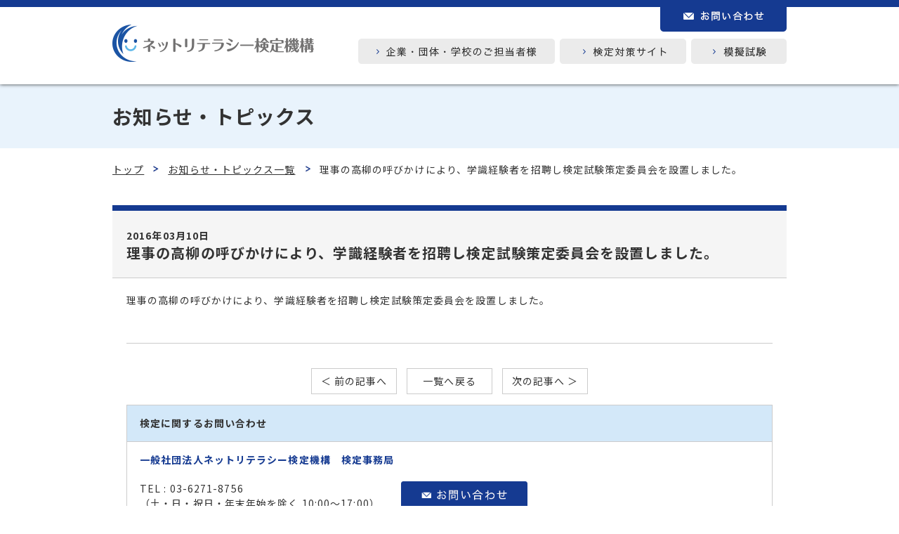

--- FILE ---
content_type: text/html; charset=UTF-8
request_url: https://ssl.net-literacy.org/topics/20160310-2/
body_size: 51892
content:
<!doctype html>
<html lang="ja">
<head>
<meta charset="UTF-8">

<link rel="stylesheet" type="text/css" media="all" href="https://ssl.net-literacy.org/wp/wp-content/themes/original/style.css?20220829-01">
<link rel="stylesheet" type="text/css" media="all" href="https://ssl.net-literacy.org/wp/wp-content/themes/original/sp.css?20220829-01">
<script type="text/javascript" src="//ajax.googleapis.com/ajax/libs/jquery/1.10.2/jquery.min.js"></script>
<script type="text/javascript" src="https://ssl.net-literacy.org/wp/wp-content/themes/original/js/jquery.js"></script>
<script type="text/javascript" src="https://ssl.net-literacy.org/wp/wp-content/themes/original/js/jquery.pagination.js"></script>
<script type="text/javascript" src="//ajax.googleapis.com/ajax/libs/jqueryui/1.12.1/jquery-ui.min.js"></script>
<script type="text/javascript" src="//ajax.googleapis.com/ajax/libs/jqueryui/1/i18n/jquery.ui.datepicker-ja.min.js"></script>
<link rel="stylesheet" href="//ajax.googleapis.com/ajax/libs/jqueryui/1.12.1/themes/base/jquery-ui.min.css">

<meta property="og:title" content="ネットリテラシー検定機構">
<meta property="og:type" content="website">
<meta property="og:url" content="http://www.net-literacy.org">
<meta property="og:image" content="https://ssl.net-literacy.org/wp/wp-content/uploads/2016/07/nl_ogp.png">
<meta property="og:description" content="『ネットリテラシー検定』の受験はこちらから。社会は今ネットリテラシーを必要としています。当機構はネットリテラシー検定の運営を通じて社会全体のネットリテラシー向上に貢献します。">
<script>
$(function(){
    // setViewport
    spView = 'width=device-width,initial-scale=1.0,minimum-scale=1.0,maximum-scale=1.0,user-scalable=0';
    tbView = 'width=1000px,maximum-scale=2.0,user-scalable=1';

    if(navigator.userAgent.indexOf('iPhone') > 0 || navigator.userAgent.indexOf('iPod') > 0 || (navigator.userAgent.indexOf('Android') > 0 && navigator.userAgent.indexOf('Mobile') > 0)){
        $('head').prepend('<meta name="viewport" content="' + spView + '" id="viewport">');
    } else if(navigator.userAgent.indexOf('iPad') > 0 || (navigator.userAgent.indexOf('Android') > 0 && navigator.userAgent.indexOf('Mobile') == -1) || navigator.userAgent.indexOf('A1_07') > 0 || navigator.userAgent.indexOf('SC-01C') > 0){
        $('head').prepend('<meta name="viewport" content="' + tbView + '" id="viewport">');
    }
});
</script>

<!-- Google tag (gtag.js) -->
<script async src="https://www.googletagmanager.com/gtag/js?id=AW-17895198599"></script>
<script>
  window.dataLayer = window.dataLayer || [];
  function gtag(){dataLayer.push(arguments);}
  gtag('js', new Date());

  gtag('config', 'AW-17895198599');
</script>

<!-- Google Tag Manager -->
<script>(function(w,d,s,l,i){w[l]=w[l]||[];w[l].push({'gtm.start':
new Date().getTime(),event:'gtm.js'});var f=d.getElementsByTagName(s)[0],
j=d.createElement(s),dl=l!='dataLayer'?'&l='+l:'';j.async=true;j.src=
'https://www.googletagmanager.com/gtm.js?id='+i+dl;f.parentNode.insertBefore(j,f);
})(window,document,'script','dataLayer','GTM-PMP5XVXK');</script>
<!-- End Google Tag Manager -->

<title>理事の高柳の呼びかけにより、学識経験者を招聘し検定試験策定委員会を設置しました。 - ネットリテラシー検定機構</title>

		<!-- All in One SEO 4.9.1.1 - aioseo.com -->
	<meta name="description" content="理事の高柳の呼びかけにより、学識経験者を招聘し検定試験策定委員会を設置しました。" />
	<meta name="robots" content="max-image-preview:large" />
	<link rel="canonical" href="https://ssl.net-literacy.org/topics/20160310-2/" />
	<meta name="generator" content="All in One SEO (AIOSEO) 4.9.1.1" />
		<meta property="og:locale" content="ja_JP" />
		<meta property="og:site_name" content="ネットリテラシー検定機構 - ネットリテラシーとはインターネットを利用するすべての人に必要な知識です。" />
		<meta property="og:type" content="article" />
		<meta property="og:title" content="理事の高柳の呼びかけにより、学識経験者を招聘し検定試験策定委員会を設置しました。 - ネットリテラシー検定機構" />
		<meta property="og:description" content="理事の高柳の呼びかけにより、学識経験者を招聘し検定試験策定委員会を設置しました。" />
		<meta property="og:url" content="https://ssl.net-literacy.org/topics/20160310-2/" />
		<meta property="article:published_time" content="2016-03-10T06:30:39+00:00" />
		<meta property="article:modified_time" content="2016-07-21T10:20:15+00:00" />
		<meta name="twitter:card" content="summary_large_image" />
		<meta name="twitter:title" content="理事の高柳の呼びかけにより、学識経験者を招聘し検定試験策定委員会を設置しました。 - ネットリテラシー検定機構" />
		<meta name="twitter:description" content="理事の高柳の呼びかけにより、学識経験者を招聘し検定試験策定委員会を設置しました。" />
		<script type="application/ld+json" class="aioseo-schema">
			{"@context":"https:\/\/schema.org","@graph":[{"@type":"BreadcrumbList","@id":"https:\/\/ssl.net-literacy.org\/topics\/20160310-2\/#breadcrumblist","itemListElement":[{"@type":"ListItem","@id":"https:\/\/ssl.net-literacy.org#listItem","position":1,"name":"Home","item":"https:\/\/ssl.net-literacy.org","nextItem":{"@type":"ListItem","@id":"https:\/\/ssl.net-literacy.org\/topics\/#listItem","name":"\u304a\u77e5\u3089\u305b"}},{"@type":"ListItem","@id":"https:\/\/ssl.net-literacy.org\/topics\/#listItem","position":2,"name":"\u304a\u77e5\u3089\u305b","item":"https:\/\/ssl.net-literacy.org\/topics\/","nextItem":{"@type":"ListItem","@id":"https:\/\/ssl.net-literacy.org\/topics\/20160310-2\/#listItem","name":"\u7406\u4e8b\u306e\u9ad8\u67f3\u306e\u547c\u3073\u304b\u3051\u306b\u3088\u308a\u3001\u5b66\u8b58\u7d4c\u9a13\u8005\u3092\u62db\u8058\u3057\u691c\u5b9a\u8a66\u9a13\u7b56\u5b9a\u59d4\u54e1\u4f1a\u3092\u8a2d\u7f6e\u3057\u307e\u3057\u305f\u3002"},"previousItem":{"@type":"ListItem","@id":"https:\/\/ssl.net-literacy.org#listItem","name":"Home"}},{"@type":"ListItem","@id":"https:\/\/ssl.net-literacy.org\/topics\/20160310-2\/#listItem","position":3,"name":"\u7406\u4e8b\u306e\u9ad8\u67f3\u306e\u547c\u3073\u304b\u3051\u306b\u3088\u308a\u3001\u5b66\u8b58\u7d4c\u9a13\u8005\u3092\u62db\u8058\u3057\u691c\u5b9a\u8a66\u9a13\u7b56\u5b9a\u59d4\u54e1\u4f1a\u3092\u8a2d\u7f6e\u3057\u307e\u3057\u305f\u3002","previousItem":{"@type":"ListItem","@id":"https:\/\/ssl.net-literacy.org\/topics\/#listItem","name":"\u304a\u77e5\u3089\u305b"}}]},{"@type":"Organization","@id":"https:\/\/ssl.net-literacy.org\/#organization","name":"\u30cd\u30c3\u30c8\u30ea\u30c6\u30e9\u30b7\u30fc\u691c\u5b9a\u6a5f\u69cb","description":"\u30cd\u30c3\u30c8\u30ea\u30c6\u30e9\u30b7\u30fc\u3068\u306f\u30a4\u30f3\u30bf\u30fc\u30cd\u30c3\u30c8\u3092\u5229\u7528\u3059\u308b\u3059\u3079\u3066\u306e\u4eba\u306b\u5fc5\u8981\u306a\u77e5\u8b58\u3067\u3059\u3002","url":"https:\/\/ssl.net-literacy.org\/"},{"@type":"WebPage","@id":"https:\/\/ssl.net-literacy.org\/topics\/20160310-2\/#webpage","url":"https:\/\/ssl.net-literacy.org\/topics\/20160310-2\/","name":"\u7406\u4e8b\u306e\u9ad8\u67f3\u306e\u547c\u3073\u304b\u3051\u306b\u3088\u308a\u3001\u5b66\u8b58\u7d4c\u9a13\u8005\u3092\u62db\u8058\u3057\u691c\u5b9a\u8a66\u9a13\u7b56\u5b9a\u59d4\u54e1\u4f1a\u3092\u8a2d\u7f6e\u3057\u307e\u3057\u305f\u3002 - \u30cd\u30c3\u30c8\u30ea\u30c6\u30e9\u30b7\u30fc\u691c\u5b9a\u6a5f\u69cb","description":"\u7406\u4e8b\u306e\u9ad8\u67f3\u306e\u547c\u3073\u304b\u3051\u306b\u3088\u308a\u3001\u5b66\u8b58\u7d4c\u9a13\u8005\u3092\u62db\u8058\u3057\u691c\u5b9a\u8a66\u9a13\u7b56\u5b9a\u59d4\u54e1\u4f1a\u3092\u8a2d\u7f6e\u3057\u307e\u3057\u305f\u3002","inLanguage":"ja","isPartOf":{"@id":"https:\/\/ssl.net-literacy.org\/#website"},"breadcrumb":{"@id":"https:\/\/ssl.net-literacy.org\/topics\/20160310-2\/#breadcrumblist"},"datePublished":"2016-03-10T15:30:39+09:00","dateModified":"2016-07-21T19:20:15+09:00"},{"@type":"WebSite","@id":"https:\/\/ssl.net-literacy.org\/#website","url":"https:\/\/ssl.net-literacy.org\/","name":"\u30cd\u30c3\u30c8\u30ea\u30c6\u30e9\u30b7\u30fc\u691c\u5b9a\u6a5f\u69cb","description":"\u30cd\u30c3\u30c8\u30ea\u30c6\u30e9\u30b7\u30fc\u3068\u306f\u30a4\u30f3\u30bf\u30fc\u30cd\u30c3\u30c8\u3092\u5229\u7528\u3059\u308b\u3059\u3079\u3066\u306e\u4eba\u306b\u5fc5\u8981\u306a\u77e5\u8b58\u3067\u3059\u3002","inLanguage":"ja","publisher":{"@id":"https:\/\/ssl.net-literacy.org\/#organization"}}]}
		</script>
		<!-- All in One SEO -->

<link rel='dns-prefetch' href='//fonts.googleapis.com' />
<link rel="alternate" title="oEmbed (JSON)" type="application/json+oembed" href="https://ssl.net-literacy.org/wp-json/oembed/1.0/embed?url=https%3A%2F%2Fssl.net-literacy.org%2Ftopics%2F20160310-2%2F" />
<link rel="alternate" title="oEmbed (XML)" type="text/xml+oembed" href="https://ssl.net-literacy.org/wp-json/oembed/1.0/embed?url=https%3A%2F%2Fssl.net-literacy.org%2Ftopics%2F20160310-2%2F&#038;format=xml" />
	  <style type="text/css">
	  .wp-pagenavi{margin-left:auto !important; margin-right:auto; !important}

	  .wp-pagenavi a,.wp-pagenavi a:link,.wp-pagenavi a:visited,.wp-pagenavi a:active,.wp-pagenavi span.extend { background:#ｆｆｆｆｆｆ !important; border:1px solid #cccccc !important; color:#333333 !important; }
	  .wp-pagenavi a:hover,.wp-pagenavi span.current
	  {
		  background:#177cc4 !important; border:1px solid #cccccc !important; color:#ffffff !important; 
	  }
	  .wp-pagenavi span.pages { color:#ｆｆｆｆｆｆ !important; }
	  </style>
	  <style id='wp-img-auto-sizes-contain-inline-css' type='text/css'>
img:is([sizes=auto i],[sizes^="auto," i]){contain-intrinsic-size:3000px 1500px}
/*# sourceURL=wp-img-auto-sizes-contain-inline-css */
</style>
<style id='wp-emoji-styles-inline-css' type='text/css'>

	img.wp-smiley, img.emoji {
		display: inline !important;
		border: none !important;
		box-shadow: none !important;
		height: 1em !important;
		width: 1em !important;
		margin: 0 0.07em !important;
		vertical-align: -0.1em !important;
		background: none !important;
		padding: 0 !important;
	}
/*# sourceURL=wp-emoji-styles-inline-css */
</style>
<style id='wp-block-library-inline-css' type='text/css'>
:root{--wp-block-synced-color:#7a00df;--wp-block-synced-color--rgb:122,0,223;--wp-bound-block-color:var(--wp-block-synced-color);--wp-editor-canvas-background:#ddd;--wp-admin-theme-color:#007cba;--wp-admin-theme-color--rgb:0,124,186;--wp-admin-theme-color-darker-10:#006ba1;--wp-admin-theme-color-darker-10--rgb:0,107,160.5;--wp-admin-theme-color-darker-20:#005a87;--wp-admin-theme-color-darker-20--rgb:0,90,135;--wp-admin-border-width-focus:2px}@media (min-resolution:192dpi){:root{--wp-admin-border-width-focus:1.5px}}.wp-element-button{cursor:pointer}:root .has-very-light-gray-background-color{background-color:#eee}:root .has-very-dark-gray-background-color{background-color:#313131}:root .has-very-light-gray-color{color:#eee}:root .has-very-dark-gray-color{color:#313131}:root .has-vivid-green-cyan-to-vivid-cyan-blue-gradient-background{background:linear-gradient(135deg,#00d084,#0693e3)}:root .has-purple-crush-gradient-background{background:linear-gradient(135deg,#34e2e4,#4721fb 50%,#ab1dfe)}:root .has-hazy-dawn-gradient-background{background:linear-gradient(135deg,#faaca8,#dad0ec)}:root .has-subdued-olive-gradient-background{background:linear-gradient(135deg,#fafae1,#67a671)}:root .has-atomic-cream-gradient-background{background:linear-gradient(135deg,#fdd79a,#004a59)}:root .has-nightshade-gradient-background{background:linear-gradient(135deg,#330968,#31cdcf)}:root .has-midnight-gradient-background{background:linear-gradient(135deg,#020381,#2874fc)}:root{--wp--preset--font-size--normal:16px;--wp--preset--font-size--huge:42px}.has-regular-font-size{font-size:1em}.has-larger-font-size{font-size:2.625em}.has-normal-font-size{font-size:var(--wp--preset--font-size--normal)}.has-huge-font-size{font-size:var(--wp--preset--font-size--huge)}.has-text-align-center{text-align:center}.has-text-align-left{text-align:left}.has-text-align-right{text-align:right}.has-fit-text{white-space:nowrap!important}#end-resizable-editor-section{display:none}.aligncenter{clear:both}.items-justified-left{justify-content:flex-start}.items-justified-center{justify-content:center}.items-justified-right{justify-content:flex-end}.items-justified-space-between{justify-content:space-between}.screen-reader-text{border:0;clip-path:inset(50%);height:1px;margin:-1px;overflow:hidden;padding:0;position:absolute;width:1px;word-wrap:normal!important}.screen-reader-text:focus{background-color:#ddd;clip-path:none;color:#444;display:block;font-size:1em;height:auto;left:5px;line-height:normal;padding:15px 23px 14px;text-decoration:none;top:5px;width:auto;z-index:100000}html :where(.has-border-color){border-style:solid}html :where([style*=border-top-color]){border-top-style:solid}html :where([style*=border-right-color]){border-right-style:solid}html :where([style*=border-bottom-color]){border-bottom-style:solid}html :where([style*=border-left-color]){border-left-style:solid}html :where([style*=border-width]){border-style:solid}html :where([style*=border-top-width]){border-top-style:solid}html :where([style*=border-right-width]){border-right-style:solid}html :where([style*=border-bottom-width]){border-bottom-style:solid}html :where([style*=border-left-width]){border-left-style:solid}html :where(img[class*=wp-image-]){height:auto;max-width:100%}:where(figure){margin:0 0 1em}html :where(.is-position-sticky){--wp-admin--admin-bar--position-offset:var(--wp-admin--admin-bar--height,0px)}@media screen and (max-width:600px){html :where(.is-position-sticky){--wp-admin--admin-bar--position-offset:0px}}

/*# sourceURL=wp-block-library-inline-css */
</style><style id='global-styles-inline-css' type='text/css'>
:root{--wp--preset--aspect-ratio--square: 1;--wp--preset--aspect-ratio--4-3: 4/3;--wp--preset--aspect-ratio--3-4: 3/4;--wp--preset--aspect-ratio--3-2: 3/2;--wp--preset--aspect-ratio--2-3: 2/3;--wp--preset--aspect-ratio--16-9: 16/9;--wp--preset--aspect-ratio--9-16: 9/16;--wp--preset--color--black: #000000;--wp--preset--color--cyan-bluish-gray: #abb8c3;--wp--preset--color--white: #ffffff;--wp--preset--color--pale-pink: #f78da7;--wp--preset--color--vivid-red: #cf2e2e;--wp--preset--color--luminous-vivid-orange: #ff6900;--wp--preset--color--luminous-vivid-amber: #fcb900;--wp--preset--color--light-green-cyan: #7bdcb5;--wp--preset--color--vivid-green-cyan: #00d084;--wp--preset--color--pale-cyan-blue: #8ed1fc;--wp--preset--color--vivid-cyan-blue: #0693e3;--wp--preset--color--vivid-purple: #9b51e0;--wp--preset--gradient--vivid-cyan-blue-to-vivid-purple: linear-gradient(135deg,rgb(6,147,227) 0%,rgb(155,81,224) 100%);--wp--preset--gradient--light-green-cyan-to-vivid-green-cyan: linear-gradient(135deg,rgb(122,220,180) 0%,rgb(0,208,130) 100%);--wp--preset--gradient--luminous-vivid-amber-to-luminous-vivid-orange: linear-gradient(135deg,rgb(252,185,0) 0%,rgb(255,105,0) 100%);--wp--preset--gradient--luminous-vivid-orange-to-vivid-red: linear-gradient(135deg,rgb(255,105,0) 0%,rgb(207,46,46) 100%);--wp--preset--gradient--very-light-gray-to-cyan-bluish-gray: linear-gradient(135deg,rgb(238,238,238) 0%,rgb(169,184,195) 100%);--wp--preset--gradient--cool-to-warm-spectrum: linear-gradient(135deg,rgb(74,234,220) 0%,rgb(151,120,209) 20%,rgb(207,42,186) 40%,rgb(238,44,130) 60%,rgb(251,105,98) 80%,rgb(254,248,76) 100%);--wp--preset--gradient--blush-light-purple: linear-gradient(135deg,rgb(255,206,236) 0%,rgb(152,150,240) 100%);--wp--preset--gradient--blush-bordeaux: linear-gradient(135deg,rgb(254,205,165) 0%,rgb(254,45,45) 50%,rgb(107,0,62) 100%);--wp--preset--gradient--luminous-dusk: linear-gradient(135deg,rgb(255,203,112) 0%,rgb(199,81,192) 50%,rgb(65,88,208) 100%);--wp--preset--gradient--pale-ocean: linear-gradient(135deg,rgb(255,245,203) 0%,rgb(182,227,212) 50%,rgb(51,167,181) 100%);--wp--preset--gradient--electric-grass: linear-gradient(135deg,rgb(202,248,128) 0%,rgb(113,206,126) 100%);--wp--preset--gradient--midnight: linear-gradient(135deg,rgb(2,3,129) 0%,rgb(40,116,252) 100%);--wp--preset--font-size--small: 13px;--wp--preset--font-size--medium: 20px;--wp--preset--font-size--large: 36px;--wp--preset--font-size--x-large: 42px;--wp--preset--spacing--20: 0.44rem;--wp--preset--spacing--30: 0.67rem;--wp--preset--spacing--40: 1rem;--wp--preset--spacing--50: 1.5rem;--wp--preset--spacing--60: 2.25rem;--wp--preset--spacing--70: 3.38rem;--wp--preset--spacing--80: 5.06rem;--wp--preset--shadow--natural: 6px 6px 9px rgba(0, 0, 0, 0.2);--wp--preset--shadow--deep: 12px 12px 50px rgba(0, 0, 0, 0.4);--wp--preset--shadow--sharp: 6px 6px 0px rgba(0, 0, 0, 0.2);--wp--preset--shadow--outlined: 6px 6px 0px -3px rgb(255, 255, 255), 6px 6px rgb(0, 0, 0);--wp--preset--shadow--crisp: 6px 6px 0px rgb(0, 0, 0);}:where(.is-layout-flex){gap: 0.5em;}:where(.is-layout-grid){gap: 0.5em;}body .is-layout-flex{display: flex;}.is-layout-flex{flex-wrap: wrap;align-items: center;}.is-layout-flex > :is(*, div){margin: 0;}body .is-layout-grid{display: grid;}.is-layout-grid > :is(*, div){margin: 0;}:where(.wp-block-columns.is-layout-flex){gap: 2em;}:where(.wp-block-columns.is-layout-grid){gap: 2em;}:where(.wp-block-post-template.is-layout-flex){gap: 1.25em;}:where(.wp-block-post-template.is-layout-grid){gap: 1.25em;}.has-black-color{color: var(--wp--preset--color--black) !important;}.has-cyan-bluish-gray-color{color: var(--wp--preset--color--cyan-bluish-gray) !important;}.has-white-color{color: var(--wp--preset--color--white) !important;}.has-pale-pink-color{color: var(--wp--preset--color--pale-pink) !important;}.has-vivid-red-color{color: var(--wp--preset--color--vivid-red) !important;}.has-luminous-vivid-orange-color{color: var(--wp--preset--color--luminous-vivid-orange) !important;}.has-luminous-vivid-amber-color{color: var(--wp--preset--color--luminous-vivid-amber) !important;}.has-light-green-cyan-color{color: var(--wp--preset--color--light-green-cyan) !important;}.has-vivid-green-cyan-color{color: var(--wp--preset--color--vivid-green-cyan) !important;}.has-pale-cyan-blue-color{color: var(--wp--preset--color--pale-cyan-blue) !important;}.has-vivid-cyan-blue-color{color: var(--wp--preset--color--vivid-cyan-blue) !important;}.has-vivid-purple-color{color: var(--wp--preset--color--vivid-purple) !important;}.has-black-background-color{background-color: var(--wp--preset--color--black) !important;}.has-cyan-bluish-gray-background-color{background-color: var(--wp--preset--color--cyan-bluish-gray) !important;}.has-white-background-color{background-color: var(--wp--preset--color--white) !important;}.has-pale-pink-background-color{background-color: var(--wp--preset--color--pale-pink) !important;}.has-vivid-red-background-color{background-color: var(--wp--preset--color--vivid-red) !important;}.has-luminous-vivid-orange-background-color{background-color: var(--wp--preset--color--luminous-vivid-orange) !important;}.has-luminous-vivid-amber-background-color{background-color: var(--wp--preset--color--luminous-vivid-amber) !important;}.has-light-green-cyan-background-color{background-color: var(--wp--preset--color--light-green-cyan) !important;}.has-vivid-green-cyan-background-color{background-color: var(--wp--preset--color--vivid-green-cyan) !important;}.has-pale-cyan-blue-background-color{background-color: var(--wp--preset--color--pale-cyan-blue) !important;}.has-vivid-cyan-blue-background-color{background-color: var(--wp--preset--color--vivid-cyan-blue) !important;}.has-vivid-purple-background-color{background-color: var(--wp--preset--color--vivid-purple) !important;}.has-black-border-color{border-color: var(--wp--preset--color--black) !important;}.has-cyan-bluish-gray-border-color{border-color: var(--wp--preset--color--cyan-bluish-gray) !important;}.has-white-border-color{border-color: var(--wp--preset--color--white) !important;}.has-pale-pink-border-color{border-color: var(--wp--preset--color--pale-pink) !important;}.has-vivid-red-border-color{border-color: var(--wp--preset--color--vivid-red) !important;}.has-luminous-vivid-orange-border-color{border-color: var(--wp--preset--color--luminous-vivid-orange) !important;}.has-luminous-vivid-amber-border-color{border-color: var(--wp--preset--color--luminous-vivid-amber) !important;}.has-light-green-cyan-border-color{border-color: var(--wp--preset--color--light-green-cyan) !important;}.has-vivid-green-cyan-border-color{border-color: var(--wp--preset--color--vivid-green-cyan) !important;}.has-pale-cyan-blue-border-color{border-color: var(--wp--preset--color--pale-cyan-blue) !important;}.has-vivid-cyan-blue-border-color{border-color: var(--wp--preset--color--vivid-cyan-blue) !important;}.has-vivid-purple-border-color{border-color: var(--wp--preset--color--vivid-purple) !important;}.has-vivid-cyan-blue-to-vivid-purple-gradient-background{background: var(--wp--preset--gradient--vivid-cyan-blue-to-vivid-purple) !important;}.has-light-green-cyan-to-vivid-green-cyan-gradient-background{background: var(--wp--preset--gradient--light-green-cyan-to-vivid-green-cyan) !important;}.has-luminous-vivid-amber-to-luminous-vivid-orange-gradient-background{background: var(--wp--preset--gradient--luminous-vivid-amber-to-luminous-vivid-orange) !important;}.has-luminous-vivid-orange-to-vivid-red-gradient-background{background: var(--wp--preset--gradient--luminous-vivid-orange-to-vivid-red) !important;}.has-very-light-gray-to-cyan-bluish-gray-gradient-background{background: var(--wp--preset--gradient--very-light-gray-to-cyan-bluish-gray) !important;}.has-cool-to-warm-spectrum-gradient-background{background: var(--wp--preset--gradient--cool-to-warm-spectrum) !important;}.has-blush-light-purple-gradient-background{background: var(--wp--preset--gradient--blush-light-purple) !important;}.has-blush-bordeaux-gradient-background{background: var(--wp--preset--gradient--blush-bordeaux) !important;}.has-luminous-dusk-gradient-background{background: var(--wp--preset--gradient--luminous-dusk) !important;}.has-pale-ocean-gradient-background{background: var(--wp--preset--gradient--pale-ocean) !important;}.has-electric-grass-gradient-background{background: var(--wp--preset--gradient--electric-grass) !important;}.has-midnight-gradient-background{background: var(--wp--preset--gradient--midnight) !important;}.has-small-font-size{font-size: var(--wp--preset--font-size--small) !important;}.has-medium-font-size{font-size: var(--wp--preset--font-size--medium) !important;}.has-large-font-size{font-size: var(--wp--preset--font-size--large) !important;}.has-x-large-font-size{font-size: var(--wp--preset--font-size--x-large) !important;}
/*# sourceURL=global-styles-inline-css */
</style>

<style id='classic-theme-styles-inline-css' type='text/css'>
/*! This file is auto-generated */
.wp-block-button__link{color:#fff;background-color:#32373c;border-radius:9999px;box-shadow:none;text-decoration:none;padding:calc(.667em + 2px) calc(1.333em + 2px);font-size:1.125em}.wp-block-file__button{background:#32373c;color:#fff;text-decoration:none}
/*# sourceURL=/wp-includes/css/classic-themes.min.css */
</style>
<link rel='stylesheet' id='toc-screen-css' href='https://ssl.net-literacy.org/wp/wp-content/plugins/table-of-contents-plus/screen.min.css?ver=2411.1' type='text/css' media='all' />
<style id='toc-screen-inline-css' type='text/css'>
div#toc_container {width: 100%;}div#toc_container ul li {font-size: 14px;}
/*# sourceURL=toc-screen-inline-css */
</style>
<link rel='stylesheet' id='dashicons-css' href='https://ssl.net-literacy.org/wp/wp-includes/css/dashicons.min.css?ver=6.9' type='text/css' media='all' />
<link rel='stylesheet' id='tfq-css-css' href='https://ssl.net-literacy.org/wp/wp-content/plugins/true-or-false-quiz/css/tfq.css?ver=1.0.0' type='text/css' media='all' />
<link rel='stylesheet' id='child-style-css' href='https://ssl.net-literacy.org/wp/wp-content/themes/original-cart/style.css?ver=6.9' type='text/css' media='all' />
<link rel='stylesheet' id='menu-style-css' href='https://ssl.net-literacy.org/wp/wp-content/themes/original-cart/css/menu.css?ver=6.9' type='text/css' media='all' />
<link rel='stylesheet' id='googleFonts-css' href='https://fonts.googleapis.com/css2?family=Noto+Sans+JP%3Awght%40400%3B500%3B700&#038;display=swap&#038;ver=6.9' type='text/css' media='all' />
<link rel='stylesheet' id='usces_default_css-css' href='https://ssl.net-literacy.org/wp/wp-content/plugins/usc-e-shop/css/usces_default.css?ver=2.11.27.2601211' type='text/css' media='all' />
<link rel='stylesheet' id='usces_cart_css-css' href='https://ssl.net-literacy.org/wp/wp-content/plugins/usc-e-shop/css/usces_cart.css?ver=2.11.27.2601211' type='text/css' media='all' />
<link rel='stylesheet' id='wp-pagenavi-style-css' href='https://ssl.net-literacy.org/wp/wp-content/plugins/wp-pagenavi-style/style/default.css?ver=1.0' type='text/css' media='all' />
<script type="text/javascript" src="https://ssl.net-literacy.org/wp/wp-includes/js/jquery/jquery.min.js?ver=3.7.1" id="jquery-core-js"></script>
<script type="text/javascript" src="https://ssl.net-literacy.org/wp/wp-includes/js/jquery/jquery-migrate.min.js?ver=3.4.1" id="jquery-migrate-js"></script>
<link rel="https://api.w.org/" href="https://ssl.net-literacy.org/wp-json/" />
<link rel='shortlink' href='https://ssl.net-literacy.org/?p=724' />
<!-- Favicon Rotator -->
<link rel="shortcut icon" href="https://ssl.net-literacy.org/wp/wp-content/uploads/2016/07/android-chrome-36x36-16x16.png" />
<!-- End Favicon Rotator -->
	<style type="text/css">
	 .wp-pagenavi
	{
		font-size:12px !important;
	}
	</style>
	<style type="text/css" media="screen">body{position:relative}#dynamic-to-top{display:none;overflow:hidden;width:auto;z-index:90;position:fixed;bottom:20px;right:20px;top:auto;left:auto;font-family:sans-serif;font-size:1em;color:#fff;text-decoration:none;text-shadow:0 1px 0 #333;font-weight:bold;padding:15px 15px;border:2px solid #FFFFFF;background:#153a91;-webkit-background-origin:border;-moz-background-origin:border;-icab-background-origin:border;-khtml-background-origin:border;-o-background-origin:border;background-origin:border;-webkit-background-clip:padding-box;-moz-background-clip:padding-box;-icab-background-clip:padding-box;-khtml-background-clip:padding-box;-o-background-clip:padding-box;background-clip:padding-box;-webkit-box-shadow:0 1px 3px rgba( 0, 0, 0, 0.4 ), inset 0 0 0 1px rgba( 0, 0, 0, 0.2 ), inset 0 1px 0 rgba( 255, 255, 255, .4 ), inset 0 10px 10px rgba( 255, 255, 255, .1 );-ms-box-shadow:0 1px 3px rgba( 0, 0, 0, 0.4 ), inset 0 0 0 1px rgba( 0, 0, 0, 0.2 ), inset 0 1px 0 rgba( 255, 255, 255, .4 ), inset 0 10px 10px rgba( 255, 255, 255, .1 );-moz-box-shadow:0 1px 3px rgba( 0, 0, 0, 0.4 ), inset 0 0 0 1px rgba( 0, 0, 0, 0.2 ), inset 0 1px 0 rgba( 255, 255, 255, .4 ), inset 0 10px 10px rgba( 255, 255, 255, .1 );-o-box-shadow:0 1px 3px rgba( 0, 0, 0, 0.4 ), inset 0 0 0 1px rgba( 0, 0, 0, 0.2 ), inset 0 1px 0 rgba( 255, 255, 255, .4 ), inset 0 10px 10px rgba( 255, 255, 255, .1 );-khtml-box-shadow:0 1px 3px rgba( 0, 0, 0, 0.4 ), inset 0 0 0 1px rgba( 0, 0, 0, 0.2 ), inset 0 1px 0 rgba( 255, 255, 255, .4 ), inset 0 10px 10px rgba( 255, 255, 255, .1 );-icab-box-shadow:0 1px 3px rgba( 0, 0, 0, 0.4 ), inset 0 0 0 1px rgba( 0, 0, 0, 0.2 ), inset 0 1px 0 rgba( 255, 255, 255, .4 ), inset 0 10px 10px rgba( 255, 255, 255, .1 );box-shadow:0 1px 3px rgba( 0, 0, 0, 0.4 ), inset 0 0 0 1px rgba( 0, 0, 0, 0.2 ), inset 0 1px 0 rgba( 255, 255, 255, .4 ), inset 0 10px 10px rgba( 255, 255, 255, .1 );-webkit-border-radius:3px;-moz-border-radius:3px;-icab-border-radius:3px;-khtml-border-radius:3px;border-radius:3px}#dynamic-to-top:hover{background:#5b75b2;background:#153a91 -webkit-gradient( linear, 0% 0%, 0% 100%, from( rgba( 255, 255, 255, .2 ) ), to( rgba( 0, 0, 0, 0 ) ) );background:#153a91 -webkit-linear-gradient( top, rgba( 255, 255, 255, .2 ), rgba( 0, 0, 0, 0 ) );background:#153a91 -khtml-linear-gradient( top, rgba( 255, 255, 255, .2 ), rgba( 0, 0, 0, 0 ) );background:#153a91 -moz-linear-gradient( top, rgba( 255, 255, 255, .2 ), rgba( 0, 0, 0, 0 ) );background:#153a91 -o-linear-gradient( top, rgba( 255, 255, 255, .2 ), rgba( 0, 0, 0, 0 ) );background:#153a91 -ms-linear-gradient( top, rgba( 255, 255, 255, .2 ), rgba( 0, 0, 0, 0 ) );background:#153a91 -icab-linear-gradient( top, rgba( 255, 255, 255, .2 ), rgba( 0, 0, 0, 0 ) );background:#153a91 linear-gradient( top, rgba( 255, 255, 255, .2 ), rgba( 0, 0, 0, 0 ) );cursor:pointer}#dynamic-to-top:active{background:#153a91;background:#153a91 -webkit-gradient( linear, 0% 0%, 0% 100%, from( rgba( 0, 0, 0, .3 ) ), to( rgba( 0, 0, 0, 0 ) ) );background:#153a91 -webkit-linear-gradient( top, rgba( 0, 0, 0, .1 ), rgba( 0, 0, 0, 0 ) );background:#153a91 -moz-linear-gradient( top, rgba( 0, 0, 0, .1 ), rgba( 0, 0, 0, 0 ) );background:#153a91 -khtml-linear-gradient( top, rgba( 0, 0, 0, .1 ), rgba( 0, 0, 0, 0 ) );background:#153a91 -o-linear-gradient( top, rgba( 0, 0, 0, .1 ), rgba( 0, 0, 0, 0 ) );background:#153a91 -ms-linear-gradient( top, rgba( 0, 0, 0, .1 ), rgba( 0, 0, 0, 0 ) );background:#153a91 -icab-linear-gradient( top, rgba( 0, 0, 0, .1 ), rgba( 0, 0, 0, 0 ) );background:#153a91 linear-gradient( top, rgba( 0, 0, 0, .1 ), rgba( 0, 0, 0, 0 ) )}#dynamic-to-top,#dynamic-to-top:active,#dynamic-to-top:focus,#dynamic-to-top:hover{outline:none}#dynamic-to-top span{display:block;overflow:hidden;width:14px;height:12px;background:url( https://ssl.net-literacy.org/wp/wp-content/plugins/dynamic-to-top/css/images/up.png )no-repeat center center}</style></head>

<body>
<!-- Google Tag Manager (noscript) -->
<noscript><iframe src="https://www.googletagmanager.com/ns.html?id=GTM-PMP5XVXK"
height="0" width="0" style="display:none;visibility:hidden"></iframe></noscript>
<!-- End Google Tag Manager (noscript) -->

<header class="pc">
  <div id="head-area" class="clearfix">
    <h1><a href="https://ssl.net-literacy.org/"><img src="https://ssl.net-literacy.org/wp/wp-content/themes/original/media/common/logo.gif" alt="ネットリテラシー検定機構"></a></h1>
    <div id="header-link">
      <p id="contact"><a target="_blank" href="https://ssl.net-literacy.org/contact/"><img src="https://ssl.net-literacy.org/wp/wp-content/themes/original/media/pc_common/btn_contact.gif" alt="お問い合わせ"></a></p>
      <ul id="site-link">
        <li><a href="https://ssl.net-literacy.org/measure/exam/"><img src="https://ssl.net-literacy.org/wp/wp-content/themes/original/media/pc_common/btn_mogi.gif" alt="模擬試験"></a></li>
        <li><a href="https://ssl.net-literacy.org/measure/"><img src="https://ssl.net-literacy.org/wp/wp-content/themes/original/media/pc_common/btn_site.gif" alt="検定対策サイト"></a></li>
        <li><a href="https://ssl.net-literacy.org/person/"><img src="https://ssl.net-literacy.org/wp/wp-content/themes/original/media/pc_common/btn_company.gif" alt="企業・団体・学校のご担当者様"></a></li>
      </ul>
    </div>
  </div>
</header>
<!--smp-->
<header class="sp">
  <div id="head-area" class="clearfix">
    <h1><a href="https://ssl.net-literacy.org/"><img src="https://ssl.net-literacy.org/wp/wp-content/themes/original/media/common/logo.gif" alt="ネットリテラシー検定機構"></a></h1>
  </div>
</header>
<!--smp-->
<div id="accordion1" class="topbox">
  <div class="toplist">
    <div class="menu clearfix">
      <p class="accordion_icon02"><span></span><span></span><span></span></p>
    </div>
    <div class="menulist">
      <ul class="menulist_btn">
        <li><a href="https://ssl.net-literacy.org/contact/"><img src="https://ssl.net-literacy.org/wp/wp-content/themes/original/media/sp_common/btn_contact.gif" alt="お問い合わせ"></a></li>
        <li><a href="https://ssl.net-literacy.org/person/"><img src="https://ssl.net-literacy.org/wp/wp-content/themes/original/media/sp_common/btn_company.gif" alt="企業・団体・学校のご担当者様"></a></li>
        <li><a href="https://ssl.net-literacy.org/measure/"><img src="https://ssl.net-literacy.org/wp/wp-content/themes/original/media/sp_common/btn_site.gif" alt="検定対策サイト"></a></li>
        <li><a href="https://ssl.net-literacy.org/measure/exam/"><img src="https://ssl.net-literacy.org/wp/wp-content/themes/original/media/sp_common/btn_mogi.gif" alt="模擬試験"></a></li>
      </ul>
<div id="accordion1" class="accordionbox">
  <dl class="accordionlist">
    <dt class="clearfix">
      <div class="title">
        <p><img src="https://ssl.net-literacy.org/wp/wp-content/themes/original/media/about/aicon.png" class="aicon02">ネットリテラシー検定とは</p>
      </div>
      <p class="accordion_icon"><span></span><span></span></p>
    </dt>
    <dd> <a href="https://ssl.net-literacy.org/about/">ネットリテラシー検定とは</a> 
    <a href="https://ssl.net-literacy.org/about/detail/">検定試験の内容</a> 
    <a href="https://ssl.net-literacy.org/about/format/">検定試験の形式と構成</a> 
    <a href="https://ssl.net-literacy.org/about/fee/">検定試験料</a> 
    <a href="https://ssl.net-literacy.org/about/success/">検定合格証について</a> 
    <a href="https://ssl.net-literacy.org/about/sample/">サンプル問題</a> 
    <a href="https://ssl.net-literacy.org/about/merit/">受験メリットと活用シーン</a> 
    <a href="https://ssl.net-literacy.org/about/voice/">合格者の声</a> 
    <a href="https://ssl.net-literacy.org/about/company/">企業の声</a> 
    </dd>
    <dt class="clearfix">
      <div class="title">
        <p><img src="https://ssl.net-literacy.org/wp/wp-content/themes/original/media/flow/aicon.png" class="aicon">検定の流れ</p>
      </div>
      <p class="accordion_icon"><span></span><span></span></p>
    </dt>
    <dd> 
    <a href="https://ssl.net-literacy.org/flow/">申込から受験まで</a> 
    <a href="https://ssl.net-literacy.org/flow/dayschedule/">試験当日のスケジュール</a> 
    <a href="https://ssl.net-literacy.org/flow/list/">検定試験時の持ち物</a> 
    <a href="https://ssl.net-literacy.org/flow/notes/">受験に際しての注意事項</a> 
    <a href="https://ssl.net-literacy.org/flow/sucorfail/">合否について</a> 
    </dd>
    <dt class="clearfix">
      <div class="title">
        <p><img src="https://ssl.net-literacy.org/wp/wp-content/themes/original/media/schedule/aicon.png" class="aicon">スケジュール/申込み</p>
      </div>
      <p class="accordion_icon"><span></span><span></span></p>
    </dt>
    <dd> 
    <a href="https://ssl.net-literacy.org/schedule/">検定試験開催日一覧</a> 
    <a href="https://ssl.net-literacy.org/index.php?p=724">申込ページ</a> 
    </dd>
    <dt class="clearfix">
      <div class="title">
        <p><img src="https://ssl.net-literacy.org/wp/wp-content/themes/original/media/measure/aicon.png" class="aicon">検定対策/模擬試験</p>
      </div>
      <p class="accordion_icon"><span></span><span></span></p>
    </dt>
    <dd> 
    <a href="https://ssl.net-literacy.org/measure/">検定対策</a> 
    <a href="https://ssl.net-literacy.org/measure/exam/">模擬試験</a> 
    </dd>
    <a href="https://ssl.net-literacy.org/blog/" class="dt"><img src="https://ssl.net-literacy.org/wp/wp-content/themes/original-cart/img/icon/blog-title.svg" class="aicon">お役立ちブログ</a>
  </dl>
</div>
<!--smp-->
    </div>
  </div>
</div>
<h2 class="second">
  <p>お知らせ・トピックス</p>
</h2>
<p id="pan"><a href="https://ssl.net-literacy.org/">トップ</a><a href="https://ssl.net-literacy.org//topics/">お知らせ・トピックス一覧</a>理事の高柳の呼びかけにより、学識経験者を招聘し検定試験策定委員会を設置しました。</p>
<div id="contents" class="clearfix">
  <h3>
  <p class="date">2016年03月10日</p>
  理事の高柳の呼びかけにより、学識経験者を招聘し検定試験策定委員会を設置しました。</h3>
  <div class="layout clearfix">
    <div id="newstext">
      <p>理事の高柳の呼びかけにより、学識経験者を招聘し検定試験策定委員会を設置しました。</p>
    </div>
    <div class="pagelink-area mb_60">
      <ul class="pagenation">
              <li class="pagelink"><a href="https://ssl.net-literacy.org/topics/20160301_2/" rel="prev">＜ 前の記事へ</a></li>
              <li class="pagelink"><a href="https://ssl.net-literacy.org/topics/">一覧へ戻る</a></li>
              <li class="pagelink"><a href="https://ssl.net-literacy.org/topics/20160725-3/" rel="next">次の記事へ ＞</a></li>
            </ul>
    </div>
    <table class="mb_60 full">
      <tr>
        <th>検定に関するお問い合わせ</th>
      </tr>
      <tr>
        <td class="clearfix"><p class="cl_blue mb_20">一般社団法人ネットリテラシー検定機構　検定事務局</p>
          <p class="contact_txt">TEL : 03-6271-8756<br>
            （土・日・祝日・年末年始を除く 10:00～17:00）</p>
          <a href="https://ssl.net-literacy.org/contact/" target="_blank"><img src="https://ssl.net-literacy.org/wp/wp-content/themes/original/media/schedule/btn_contact.gif" class="fl_left"></a></td>
      </tr>
    </table>
  </div>
</div>
<div id="accordion1" class="accordionbox">
  <dl class="accordionlist">
    <dt class="clearfix">
      <div class="title">
        <p>検定について</p>
      </div>
      <p class="accordion_icon"><span></span><span></span></p>
    </dt>
    <dd> <a href="https://ssl.net-literacy.org/about/">ネットリテラシー検定とは</a> 
    <a href="https://ssl.net-literacy.org/about/detail/">検定試験の内容</a> 
    <a href="https://ssl.net-literacy.org/about/format/">検定試験の形式と構成</a> 
    <a href="https://ssl.net-literacy.org/about/fee/">検定試験料</a> 
    <a href="https://ssl.net-literacy.org/about/success/">検定合格証について</a> 
    <a href="https://ssl.net-literacy.org/about/sample/">サンプル問題</a> 
    <a href="https://ssl.net-literacy.org/about/merit/">受験メリットと活用シーン</a> 
    <a href="https://ssl.net-literacy.org/about/voice/">合格者の声</a> 
    <a href="https://ssl.net-literacy.org/about/company/">企業の声</a> 
    <a href="https://ssl.net-literacy.org/measure/">検定対策/模擬試験</a> 
    <a href="https://ssl.net-literacy.org/measure/">検定対策</a> 
    <a href="https://ssl.net-literacy.org/measure/exam/">模擬試験</a> 
    <a href="https://ssl.net-literacy.org/flow/">申込から受験まで</a> 
    <a href="https://ssl.net-literacy.org/flow/dayschedule/">試験当日のスケジュール</a> 
    <a href="https://ssl.net-literacy.org/flow/list/">検定試験時の持ち物</a> 
    <a href="https://ssl.net-literacy.org/flow/notes/">受験に際しての注意事項</a> 
    <a href="https://ssl.net-literacy.org/flow/sucorfail/">合否について</a> 
    <a href="https://ssl.net-literacy.org/schedule/">検定試験開催日一覧</a> 
    <a href="https://ssl.net-literacy.org/index.php?p=724">申込ページ</a> 
    <a href="https://ssl.net-literacy.org/schedule/">受験申込</a> 
    <a href="https://ssl.net-literacy.org/person/">企業・団体・学校の担当者様</a>
    </dd>
    <dt class="clearfix">
      <div class="title">
        <p>規約・方針</p>
      </div>
      <p class="accordion_icon"><span></span><span></span></p>
    </dt>
    <dd> 
    <a href="https://ssl.net-literacy.org/terms/">ネットリテラシー検定申込規約</a> 
    <a href="https://ssl.net-literacy.org/policy/">個人情報保護方針</a> 
    <a href="https://ssl.net-literacy.org/transaction/">特定商取引法に関する表示</a> </dd>
    <dt class="clearfix">
      <div class="title">
        <p>機構について</p>
      </div>
      <p class="accordion_icon"><span></span><span></span></p>
    </dt>
    <dd> 
    <a href="https://ssl.net-literacy.org/mechanism/">機構概要</a> 
    <a href="https://ssl.net-literacy.org/mechanism/access/">アクセス</a> 
    <a href="https://ssl.net-literacy.org/mechanism/member/">賛助会員</a> 
    <a href="https://ssl.net-literacy.org/contact/" target="_blank">お問い合わせ</a> 
    <a href="https://ssl.net-literacy.org/blog/">お役立ちブログ</a>
    </dd>
  </dl>
</div>

<footer>
  <div id="footer-link">
    <div id="f-linkarea" class="clearfix">
      <div class="f-left">
        <h5>検定について</h5>
        <div class="list-area">
          <h6><a href="https://ssl.net-literacy.org/about/">ネットリテラシー検定とは</a></h6>
          <ul class="link-list mb_60">
            <li><a href="https://ssl.net-literacy.org/about/detail/">検定試験の内容</a></li>
            <li><a href="https://ssl.net-literacy.org/about/format/">検定試験の形式と構成</a></li>
            <li><a href="https://ssl.net-literacy.org/bout/fee/">検定試験料</a></li>
            <li><a href="https://ssl.net-literacy.org/about/success/">検定合格証について</a></li>
            <li><a href="https://ssl.net-literacy.org/about/sample/">サンプル問題</a></li>
            <li><a href="https://ssl.net-literacy.org/about/merit/">受験メリットと活用シーン</a></li>
            <li><a href="https://ssl.net-literacy.org/about/voice/">合格者の声</a></li>
            <li><a href="https://ssl.net-literacy.org/about/company/">企業の声</a></li>
          </ul>
          <h6><a href="https://ssl.net-literacy.org/measure/">検定対策/模擬試験</a></h6>
          <ul class="link-list">
            <li><a href="https://ssl.net-literacy.org/measure/">検定対策</a></li>
            <li><a href="https://ssl.net-literacy.org/measure/exam/">模擬試験</a></li>
          </ul>
        </div>
        <div class="list-area">
          <h6><a href="https://ssl.net-literacy.org/flow/">検定の流れ</a></h6>
          <ul class="link-list mb_30">
            <li><a href="https://ssl.net-literacy.org/flow/">申込から受験まで</a></li>
            <li><a href="https://ssl.net-literacy.org/flow/dayschedule/">試験当日のスケジュール</a></li>
            <li><a href="https://ssl.net-literacy.org/flow/list/">検定試験時の持ち物</a></li>
            <li><a href="https://ssl.net-literacy.org/flow/notes/">受験に際しての注意事項</a></li>
            <li><a href="https://ssl.net-literacy.org/flow/sucorfail/">合否について</a></li>
          </ul>
          <h6><a href="https://ssl.net-literacy.org/schedule/">検定スケジュール</a></h6>
          <ul class="link-list mb_30">
            <li><a href="https://ssl.net-literacy.org/schedule/">検定試験開催日一覧</a></li>
            <li><a href="https://ssl.net-literacy.org/schedule/">申込ページ</a></li>
          </ul>
          <h6><a href="https://ssl.net-literacy.org/schedule/">検定申込</a></h6>
          <ul class="link-list">
            <li><a href="https://ssl.net-literacy.org/schedule/">受験申込</a></li>
            <li><a href="https://ssl.net-literacy.org/person/">企業・団体・学校の担当者様</a></li>
          </ul>
        </div>
      </div>
      <div class="f-right">
        <h5>規約・方針</h5>
        <div class="list-area">
          <ul class="link-list mb_60">
            <li><a href="https://ssl.net-literacy.org/terms/">ネットリテラシー検定申込規約</a></li>
            <li><a href="https://ssl.net-literacy.org/policy/">個人情報保護方針</a></li>
            <li><a href="https://ssl.net-literacy.org/transaction/">特定商取引法に関する表示</a></li>
          </ul>
        </div>
        <h5>機構について</h5>
        <div class="list-area">
          <ul class="link-list mb_30">
            <li><a href="https://ssl.net-literacy.org/mechanism/">機構概要</a></li>
            <li><a href="https://ssl.net-literacy.org/mechanism/access/">アクセス</a></li>
            <li><a href="https://ssl.net-literacy.org/mechanism/member/">賛助会員</a></li>
            <li><a href="https://ssl.net-literacy.org/mechanism/contact/" target="_blank">お問い合わせ</a></li>
            <li><a href="https://ssl.net-literacy.org/blog/">お役立ちブログ</a></li>
          </ul>
        </div>
      </div>
    </div>
  </div>
  <div id="f-backyardarea">
    <p id="f-logo"><a href="https://ssl.net-literacy.org/"><img src="https://ssl.net-literacy.org/wp/wp-content/themes/original/media/common/logo_footer.gif" alt="ネットリテラシー検定機構"></a></p>
    <ul id="backyard-link">
      <li><a href="https://ssl.net-literacy.org/mechanism/">機構概要</a></li>
      <li><a href="https://ssl.net-literacy.org/transaction/">特定商取引法に関する表示</a></li>
      <li><a href="https://ssl.net-literacy.org/policy/">個人情報保護方針</a></li>
      <li><a href="https://ssl.net-literacy.org/contact/" target="_blank">お問い合わせ</a></li>
      <li><a href="https://ssl.net-literacy.org/sitemap/">サイトマップ</a></li>
    </ul>
    <p class="copyright">当サイトは一般社団法人ネットリテラシー検定機構が運営しています。<br>
      Copyright© Net Literacy aptitude testing organization all rights reserved. </p>
  </div>
</footer>
<script type="speculationrules">
{"prefetch":[{"source":"document","where":{"and":[{"href_matches":"/*"},{"not":{"href_matches":["/wp/wp-*.php","/wp/wp-admin/*","/wp/wp-content/uploads/*","/wp/wp-content/*","/wp/wp-content/plugins/*","/wp/wp-content/themes/original-cart/*","/wp/wp-content/themes/original/*","/*\\?(.+)"]}},{"not":{"selector_matches":"a[rel~=\"nofollow\"]"}},{"not":{"selector_matches":".no-prefetch, .no-prefetch a"}}]},"eagerness":"conservative"}]}
</script>
	<script type='text/javascript'>
		uscesL10n = {
			
			'ajaxurl': "https://ssl.net-literacy.org/wp/wp-admin/admin-ajax.php",
			'loaderurl': "https://ssl.net-literacy.org/wp/wp-content/plugins/usc-e-shop/images/loading.gif",
			'post_id': "724",
			'cart_number': "1649",
			'is_cart_row': false,
			'opt_esse': new Array(  ),
			'opt_means': new Array(  ),
			'mes_opts': new Array(  ),
			'key_opts': new Array(  ),
			'previous_url': "https://ssl.net-literacy.org",
			'itemRestriction': "",
			'itemOrderAcceptable': "0",
			'uscespage': "",
			'uscesid': "MDc5M2VhNjkxOTY1MjNmNTU3ODc2MWViNDhlNzE2MDMyMzBhNjQzOTQ4MmU1NTJkX2FjdGluZ18wX0E%3D",
			'wc_nonce': "0b98bec754"
		}
	</script>
	<script type='text/javascript' src='https://ssl.net-literacy.org/wp/wp-content/plugins/usc-e-shop/js/usces_cart.js'></script>
			<!-- Welcart version : v2.11.27.2601211 -->
<script type="module"  src="https://ssl.net-literacy.org/wp/wp-content/plugins/all-in-one-seo-pack/dist/Lite/assets/table-of-contents.95d0dfce.js?ver=4.9.1.1" id="aioseo/js/src/vue/standalone/blocks/table-of-contents/frontend.js-js"></script>
<script type="text/javascript" id="toc-front-js-extra">
/* <![CDATA[ */
var tocplus = {"smooth_scroll":"1","smooth_scroll_offset":"0"};
//# sourceURL=toc-front-js-extra
/* ]]> */
</script>
<script type="text/javascript" src="https://ssl.net-literacy.org/wp/wp-content/plugins/table-of-contents-plus/front.min.js?ver=2411.1" id="toc-front-js"></script>
<script type="text/javascript" src="https://ssl.net-literacy.org/wp/wp-content/plugins/dynamic-to-top/js/libs/jquery.easing.js?ver=1.3" id="jquery-easing-js"></script>
<script type="text/javascript" id="dynamic-to-top-js-extra">
/* <![CDATA[ */
var mv_dynamic_to_top = {"text":"To Top","version":"0","min":"300","speed":"1100","easing":"easeInExpo","margin":"20"};
//# sourceURL=dynamic-to-top-js-extra
/* ]]> */
</script>
<script type="text/javascript" src="https://ssl.net-literacy.org/wp/wp-content/plugins/dynamic-to-top/js/dynamic.to.top.dev.js?ver=3.5" id="dynamic-to-top-js"></script>
<script id="wp-emoji-settings" type="application/json">
{"baseUrl":"https://s.w.org/images/core/emoji/17.0.2/72x72/","ext":".png","svgUrl":"https://s.w.org/images/core/emoji/17.0.2/svg/","svgExt":".svg","source":{"concatemoji":"https://ssl.net-literacy.org/wp/wp-includes/js/wp-emoji-release.min.js?ver=6.9"}}
</script>
<script type="module">
/* <![CDATA[ */
/*! This file is auto-generated */
const a=JSON.parse(document.getElementById("wp-emoji-settings").textContent),o=(window._wpemojiSettings=a,"wpEmojiSettingsSupports"),s=["flag","emoji"];function i(e){try{var t={supportTests:e,timestamp:(new Date).valueOf()};sessionStorage.setItem(o,JSON.stringify(t))}catch(e){}}function c(e,t,n){e.clearRect(0,0,e.canvas.width,e.canvas.height),e.fillText(t,0,0);t=new Uint32Array(e.getImageData(0,0,e.canvas.width,e.canvas.height).data);e.clearRect(0,0,e.canvas.width,e.canvas.height),e.fillText(n,0,0);const a=new Uint32Array(e.getImageData(0,0,e.canvas.width,e.canvas.height).data);return t.every((e,t)=>e===a[t])}function p(e,t){e.clearRect(0,0,e.canvas.width,e.canvas.height),e.fillText(t,0,0);var n=e.getImageData(16,16,1,1);for(let e=0;e<n.data.length;e++)if(0!==n.data[e])return!1;return!0}function u(e,t,n,a){switch(t){case"flag":return n(e,"\ud83c\udff3\ufe0f\u200d\u26a7\ufe0f","\ud83c\udff3\ufe0f\u200b\u26a7\ufe0f")?!1:!n(e,"\ud83c\udde8\ud83c\uddf6","\ud83c\udde8\u200b\ud83c\uddf6")&&!n(e,"\ud83c\udff4\udb40\udc67\udb40\udc62\udb40\udc65\udb40\udc6e\udb40\udc67\udb40\udc7f","\ud83c\udff4\u200b\udb40\udc67\u200b\udb40\udc62\u200b\udb40\udc65\u200b\udb40\udc6e\u200b\udb40\udc67\u200b\udb40\udc7f");case"emoji":return!a(e,"\ud83e\u1fac8")}return!1}function f(e,t,n,a){let r;const o=(r="undefined"!=typeof WorkerGlobalScope&&self instanceof WorkerGlobalScope?new OffscreenCanvas(300,150):document.createElement("canvas")).getContext("2d",{willReadFrequently:!0}),s=(o.textBaseline="top",o.font="600 32px Arial",{});return e.forEach(e=>{s[e]=t(o,e,n,a)}),s}function r(e){var t=document.createElement("script");t.src=e,t.defer=!0,document.head.appendChild(t)}a.supports={everything:!0,everythingExceptFlag:!0},new Promise(t=>{let n=function(){try{var e=JSON.parse(sessionStorage.getItem(o));if("object"==typeof e&&"number"==typeof e.timestamp&&(new Date).valueOf()<e.timestamp+604800&&"object"==typeof e.supportTests)return e.supportTests}catch(e){}return null}();if(!n){if("undefined"!=typeof Worker&&"undefined"!=typeof OffscreenCanvas&&"undefined"!=typeof URL&&URL.createObjectURL&&"undefined"!=typeof Blob)try{var e="postMessage("+f.toString()+"("+[JSON.stringify(s),u.toString(),c.toString(),p.toString()].join(",")+"));",a=new Blob([e],{type:"text/javascript"});const r=new Worker(URL.createObjectURL(a),{name:"wpTestEmojiSupports"});return void(r.onmessage=e=>{i(n=e.data),r.terminate(),t(n)})}catch(e){}i(n=f(s,u,c,p))}t(n)}).then(e=>{for(const n in e)a.supports[n]=e[n],a.supports.everything=a.supports.everything&&a.supports[n],"flag"!==n&&(a.supports.everythingExceptFlag=a.supports.everythingExceptFlag&&a.supports[n]);var t;a.supports.everythingExceptFlag=a.supports.everythingExceptFlag&&!a.supports.flag,a.supports.everything||((t=a.source||{}).concatemoji?r(t.concatemoji):t.wpemoji&&t.twemoji&&(r(t.twemoji),r(t.wpemoji)))});
//# sourceURL=https://ssl.net-literacy.org/wp/wp-includes/js/wp-emoji-loader.min.js
/* ]]> */
</script>

</body>
<!-- test 15:32 -->
</html>


--- FILE ---
content_type: text/css
request_url: https://ssl.net-literacy.org/wp/wp-content/themes/original/style.css?20220829-01
body_size: 36964
content:
@charset "utf-8";

/****************初期設定*********************/

*{padding:0; margin:0;}

ul,li,ol{list-style:none;}

a img{border:0;}

a{color:#333;}
a:hover{color:#45b8ee;}


table{border-collapse: collapse; border-spacing:0;width:100%;height: auto;border:1px solid #cccccc;}
table.flow{border-collapse: 0; border-spacing:0;width:100%;height: auto;border:2px solid #153a91;}
table td,table th{
	border:1px solid #ccc;
	vertical-align:top;
	padding:15px 18px;
	text-align:left;
	font-size:14px;
}
table th img.formaicon{float:right; width:40px; height:auto;}
table th{background:#d3e8f9;}
table.schedule th,table.schedule td{ text-align:center; padding:10px 15px;}
table td.end{ color:#aaaaaa; font-weight:bold;}
table td.bnimg img{ margin-left:auto; margin-right:auto; height:auto; width:180px;}
table td.coming{ color:#153a91; font-weight:bold;}
table.flow th{
	background:url(media/flow/bg.jpg) left top no-repeat;
	padding-top:15px;
	padding-left:14px;
	padding-right:0;
	padding-bottom:30px;
	color:#fff;
	width:155px;
	vertical-align:top;
	border:none;
}
table.flow td{
	vertical-align:top;
	padding:0 20px 20px 0;
	text-align:left;
	font-size:14px;
	line-height:1.7em;
	border:none;
}
table.sp-full{ width:100%;}
table.sp-full th{ width:30%;}
table.problem{ width:100%; margin-bottom:40px;}
table.problem td,table.problem th,table.problem-list th,table.problem-list td{ padding:15px 18px 10px 18px;}
table.problem td{ text-align:center;table-layout:fixed;}
table.problem td a{color:#333;}
table.problem-list{ width:100%; margin-bottom:10px; display:table;}
table.problem-list th{ width:43px; background:#fff; vertical-align:middle;}
table.problem-list td{display:table-cell;}
table.problem-list td.question{ border:none; background:#fff;}
table.problem-list td.choice{ width:60px; height:100%; text-align:center; vertical-align:middle; border-bottom:none; border-top:none; border-left:1px solid #ccc; border-right:none;}
table.problem-list td.choice:last-child{ border-right:none;}
table.problem-list td.choice.anser{ background:#d3e8f9; height:100%;}

table.schedule th,table.schedule td{vertical-align:middle;}
.cl_blue{color:#153a91; font-weight:bold;}
ul.indent,ul.indent03{margin-left: 1.0em;}
ul.indent li{text-indent: -1.0em; margin-bottom:10px;}
ul.indent03 li{text-indent: -1.0em; margin-bottom:0px;}
ul.indent02{margin-left: 1.6em;}
ul.indent02 li{text-indent: -1.6em;}
table.flow td a{ color:#153a91;}
table.flow td p{ color:#153a91; font-size:20px; margin-bottom:15px; margin-top:20px; font-weight:600;}
table.flow th p{ color:#fff; font-size:24px; text-align:left; width:100%;}
table.flow th img{ margin-top:20px; margin-left:47px; vertical-align:middle;}
.flow_aicon{ width:100%; text-align:center; margin-bottom:20px;}
.flow_aicon img{ width:35px; height:auto; margin-left:auto; margin-right:auto;}

.w-65{width:65%;}
.w-65_sp{width:65%;}
.w-70_sp{width:70%;}
.contact_txt{ float:left;}
.fl_left{ float:left; margin-left:30px;width:180px; height:auto;}
.mb_10{	margin-bottom:10px;}
.mb_20{	margin-bottom:20px;}
.mb_30{	margin-bottom:30px;}
.mb_40{	margin-bottom:40px;}
.mb_60{	margin-bottom:60px;}
.pd_15{ padding:0 15px;}
.clearfix,.theme-default .nivo-controlNav.nivo-thumbs-enabled,#contents div.layout02 div#txt_ms{
	*zoom:1;
}
.clearfix:before,
.clearfix:after,
.theme-default .nivo-controlNav.nivo-thumbs-enabled:before,
.theme-default .nivo-controlNav.nivo-thumbs-enabled:after,
#contents div.layout02 div#txt_ms:before,
#contents div.layout02 div#txt_ms:after{
	display:table;line-height:0;content:"";
}
.clearfix:after,
.theme-default .nivo-controlNav.nivo-thumbs-enabled:after,
#contents div.layout02 div#txt_ms:after{
	clear:both;
}
.formtext{ width:100%; text-align: center; font-size:14px; margin-bottom:35px;}
.pc,#pc{display:block;}
.sp,#sp,div.top_navi_sp{display:none;}
/****************初期設定*********************/



/****************body設定*********************/
html,body{
    width: 100%;
}
html {
    font-size: 70.5%; /* 10px */
    font-family: 'Noto Sans Japanese', 'ヒラギノ角ゴ Pro W3', 'Hiragino Kaku Gothic Pro W3', メイリオ, Meiryo, 'ＭＳ Ｐゴシック', Helvetica, Arial, sans-serif;
    -webkit-text-size-adjust: 100%;
    -moz-text-size-adjust: 100%;
    -ms-text-size-adjust: 100%;
    -o-text-size-adjust: 100%;
    text-size-adjust: 100%;
}

body {
	background:#fff;
    font-size: 1.2em;
    line-height: 1.6em;
    color: #333333;
	letter-spacing:1.1px;
	width:auto;
	text-align:center;
}

/****************body設定*********************/


/****************header設定*********************/

header{
	background:url(media/common/border-top.gif) repeat-x top;
	padding-top:10px;
	width:100%;
	min-width:1000px;
	height:110px;
    box-shadow:0px 0px 5px 0px rgba(0,0,0,0.8);
    -webkit-box-shadow:0px 0px 5px 0px rgba(0,0,0,0.8);
    -moz-box-shadow:0px 0px 5px 0px rgba(0,0,0,0.8);
    -o-box-shadow:0px 0px 5px 0px rgba(0,0,0,0.8);
	text-align:center;
	position: relative;
	z-index: 1;
}

#head-area{
	width:960px;
	height:110px;
	margin:0 auto;
}

h1{
	float:left;
	margin-top:25px;
	width:287px;
	text-align:left;
}

#contact{
	width:180px;
	height:35px;
	float:right;
	margin-bottom:10px;
}

#site-link{
	width:620px;
	float:right;
}
#site-link li{
	float:right;
	margin-left:7px;
}

/****************head設定*********************/

/****************スライドショー設定*********************/

.slide_info_area{
	width:1000px;
	height:427px;
	margin-left:auto;
	padding-right:0px;
	padding-top:60px;
	margin-right:auto;
	text-align:right;
	position:relative;
	z-index:1;
}
.slide_info{
	float:right;
	width:327px;
	height:427px;
	margin-right:40px;
	background:url(media/pc_common/slide_info.png) no-repeat top;
}

.slide_info p.kaisaibi{
	padding-left:35px;
	padding-top:40px;
	text-align:left;
	width:auto;
}

.slide_info div.date{
	padding-left:35px;
	font-size:14px;
	margin-bottom:10px;
	font-weight:bold;
	width:auto;
	color:#153a91;
}

.slide_info div.date p.year{
	float:left;
	margin-top:22px;
	margin-right:5px;
}
.slide_info div.date p.mon_day span.number{
	font-size:40px;
}
.slide_info div.date p.mon_day{
	float:left;
	font-size:19px;
	margin-top:20px;
}

.slide_info p.defult_on{
	border:1px solid #153a91;
	background:#153a91;
	text-align:center;
	padding:10px;
	margin-bottom:10px;
	font-weight:bold;
	margin-left:35px;
	color:#fff;
	width:230px;
}
.slide_info p.defult{
	border:1px solid #153a91;
	text-align:center;
	padding:10px;
	width:230px;
	margin-bottom:10px;
	margin-left:35px;
	font-weight:bold;
}
.slide_info p.text{
	color:#333;
	line-height:1.6em;
	padding-left:35px;
	text-align:left;
}
.slide_info p.text a{
	color:#333;
}

.wideslider {
	width: 100%;
	min-width:1000px;
	height: 420px;
	text-align: left;
	position: relative;
	overflow: hidden;
}

.wideslider ul,
.wideslider ul li {
	float: left;
	display: inline;
	overflow: hidden;
}

.wideslider ul li img {
	width: 100%;
	display: none;
}

.wideslider_base {
	top: 0;
	position: absolute;
}
.wideslider_wrap {
	top: 0;
	position: absolute;
	overflow: hidden;

}
.slider_prev,
.slider_next {
	top: 0;
	overflow: hidden;
	position: absolute;
	z-index: 100;
	cursor: pointer;
}
.slider_prev {background: #fff url(media/pc_common/slidebtn01.gif) no-repeat right center;}
.slider_next {background: #fff url(media/pc_common/slidebtn02.gif) no-repeat left center;}

.pagination {
	bottom: 30px;
	left: 0;
	width: 100%;
	height: 15px;
	text-align: center;
	position: absolute;
	z-index: 200;
}

.pagination a {
	margin: 0 5px;
	width: 13px;
	height: 13px;
	display: inline-block;
	overflow: hidden;
	background: #ebebeb;
	-webkit-border-radius: 13px;/* width,heightの半分 */
	-moz-border-radius: 13px;
	border-radius: 13px;
}
.pagination a:hover{
	background:#153a91;
}
.pagination a.active {
	filter:alpha(opacity=100)!important;
	-moz-opacity: 1!important;
	opacity: 1!important;
	background:#153a91;
}
/* =======================================
	ClearFixElements
======================================= */
.wideslider ul:after {
	content: ".";
	height: 0;
	clear: both;
	display: block;
	visibility: hidden;
}

.wideslider ul {
	display: inline-block;
	overflow: hidden;
}

/****************スライドショー設定*********************/


/****************nav設定*********************/

div#top_navi{
	width:100%;
	min-width:1000px;
	background:#ebebeb;
	text-align:center;
	padding-top:10px;
	border-bottom:2px solid #153a91;
	height:108px;
}

ul#t_navi{
	text-align:center;
	height:108px;
	width:960px;
	margin-left:auto;
	margin-right:auto;
}
ul#t_navi li.navi{
	display:inline-block;
	height:108px;
	margin-right:-2px;
}
ul#t_navi li.navi:last-child{
	margin-right:-4px;
}


/****************nav設定*********************/
/****************seconav設定*********************/

div#gnavi-area{
	width:100%;
	min-width:1000px;
	height:60px;
	background:#ebebeb;
}

ul#gnavi{
	width:960px;
	height:50px;
	margin-left:auto;
	margin-right:auto;
	padding-top:10px;
}
ul#gnavi li{
	height:50px;
	float:left;
	margin-right:4px;
	width:237px;
}
ul#gnavi li:last-child{
	margin-right:0;
}
ul#gnavi li a{
	display:block;
	height:50px;
	width:237px;
}
ul#gnavi li#about a{
	background-position:0 0;
	background-image:url(media/second/menu.gif);
}
ul#gnavi li#about a:hover,
ul#gnavi li#about_on{
	background-position:0 -50px;
	background-image:url(media/second/menu.gif);
}
ul#gnavi li#flow a{
	background-position:-241px 0;
	background-image:url(media/second/menu.gif);
}
ul#gnavi li#flow a:hover,
ul#gnavi li#flow_on{
	background-position:-241px -50px;
	background-image:url(media/second/menu.gif);
}
ul#gnavi li#schedule a{
	background-position:-482px 0;
	background-image:url(media/second/menu.gif);
}
ul#gnavi li#schedule a:hover,
ul#gnavi li#schedule_on{
	background-position:-482px -50px;
	background-image:url(media/second/menu.gif);
}
ul#gnavi li#taisaku a{
	background-position:-723px 0px;
	background-image:url(media/second/menu.gif);
}
ul#gnavi li#taisaku a:hover,
ul#gnavi li#taisaku_on{
	background-position:-723px -50px;
	background-image:url(media/second/menu.gif);
}
/****************seconav設定*********************/
/****************measurenav設定*********************/

div#msnavi-area{
	width:100%;
	height:90px;
	background:#ebebeb url(media/measure/msnavi_bg.gif) repeat-x bottom;
}

ul#msnavi{
	width:960px;
	height:80px;
	margin-left:auto;
	margin-right:auto;
	padding-top:10px;
	padding-right:0;
}
ul#msnavi li{
	height:80px;
	float:left;
	margin-right:5px;
	width:188px;
}
ul#msnavi li:last-child{
	margin-right:0;
}
ul#msnavi li a{
	display:block;
	height:80px;
	width:188px;
}
ul#msnavi li#sec a{
	background-position:0 0;
	background-image:url(media/measure/gmenu.gif);
}
ul#msnavi li#sec a:hover,
ul#msnavi li#sec_on{
	background-position:0 -80px;
	background-image:url(media/measure/gmenu.gif);
}
ul#msnavi li#manner a{
	background-position:-193px 0;
	background-image:url(media/measure/gmenu.gif);
}
ul#msnavi li#manner a:hover,
ul#msnavi li#manner_on{
	background-position:-193px -80px;
	background-image:url(media/measure/gmenu.gif);
}
ul#msnavi li#detective a{
	background-position:-386px 0;
	background-image:url(media/measure/gmenu.gif);
}
ul#msnavi li#detective a:hover,
ul#msnavi li#detective_on{
	background-position:-386px -80px;
	background-image:url(media/measure/gmenu.gif);
}
ul#msnavi li#civil a{
	background-position:-579px 0px;
	background-image:url(media/measure/gmenu.gif);
}
ul#msnavi li#civil a:hover,
ul#msnavi li#civil_on{
	background-position:-579px -80px;
	background-image:url(media/measure/gmenu.gif);
}
ul#msnavi li#righter a{
	background-position:-772px 0px;
	background-image:url(media/measure/gmenu.gif);
}
ul#msnavi li#righter a:hover,
ul#msnavi li#righter_on{
	background-position:-772px -80px;
	background-image:url(media/measure/gmenu.gif);
}


ul.measure-btn{
	text-align:center;
	margin-bottom:15px;
}

ul.measure-btn li.msbtn{
	display:inline-block;
	margin-right:6px;
}
ul.measure-btn li.msbtn:last-child{
	margin-right:0;
}

/****************seconav設定*********************/
/****************side設定*********************/
ul#sidenavi{
	width:220px;
	height:auto;
	border-top:6px solid #153a91;
	margin-bottom:60px;
}
ul#sidenavi li.s-menu{
	width:auto;
	border-bottom:1px dotted #aaaaaa;
	height:60px;
	font-size:14px;
	line-height:60px;
	text-align:left;
}
ul#sidenavi li.s-menu a{
	width:auto;
	padding-left:32px;
	height:60px;
	color:#333;
	text-decoration:none;
	background:url(media/second/sidemenu_off.gif) left center no-repeat;
	display:block;
}
ul#sidenavi li.s-menu a:hover,
ul#sidenavi li.s-menu_on{
	background:#e9f7f8 url(media/second/sidemenu_on.gif) left center no-repeat;
	cursor:pointer;
	height:60px;
	width:auto;
	padding-left:32px;
	line-height:60px;
	text-align:left;
	font-size:14px;
	border-bottom:1px dotted #aaaaaa;
}

/****************side設定*********************/


/****************コンテンツ設定*********************/
#pan{
	width:960px;
	text-align:left;
	margin-bottom:40px;
	font-size:14px;
	margin-left:auto;
	margin-right:auto;
}
#pan a{
	color:#333;
	background:url(media/second/pan.gif) right top no-repeat;
	text-align:left;
	padding-right:21px;
	margin-right:13px;
}


section{
	width:100%;
	min-width:1000px;
	background:#fff;
	padding:60px 0;
	text-align:center;
	margin:0;
}
.sp_vr{	border-top:none;}
h2.top{
	text-align:center;
	margin-bottom:30px;
	background:none;
	padding:0;
	font-size:28px;
}
h2.top p.english{
	margin-top:8px;
	text-align:center;
	font-size:16px;
	font-weight:bold;
	font-family:'Century Gothic';
}
h2.second{
	background:#e9f3fc;
	height:auto;
	width:100%;
	min-width:1000px;
	text-align:center;
	margin-bottom:20px;
}
h2.second p{
	width:960px;
	text-align:left;
	font-size:28px;
	padding-top:35px;
	padding-bottom:35px;
	margin-left:auto;
	margin-right:auto;
}
h2.second p img{
	margin-right:5px;
	vertical-align:middle;
}
h3{
	background:#f5f5f5;
	width:auto;
	height:auto;
	text-align:left;
	padding-left:20px;
	font-size:20px;
	margin-bottom:20px;
	padding-bottom:20px;
	border-bottom:1px solid #cccccc;
	border-top:8px solid #153a91;
	padding-top:20px;
	line-height:1.5em;
}
h3 p.date{ font-size:14px; margin-bottom:-5px;}
h3.measure {margin-bottom:25px;}
h4{
	border-left:4px solid #153a91;
	border-bottom:1px solid #cccccc;
	font-size:18px;
	margin-bottom:15px;
	line-height:1.6em;
	padding-left:15px;
	width:auto;
	padding-bottom:10px;
	padding-top:5px;
}
h5{
	font-size:16px;
	border-bottom:1px solid #aaaaaa;
	padding-bottom:20px;
	margin-bottom:20px;
	text-align:left;
	width:100%;
}

h6{
	font-size:14px;
	margin-bottom:20px;
}
h6 a{
	color:#333;
}
.title_s{ font-size:16px; font-weight:bold; text-align:left;}
.title_b{ font-size:22px; font-weight:bold; text-align:center; width:100%; margin-top:60px;}
#contents{
	width:960px;
	margin-left:auto;
	margin-right:auto;
}
#content_left{
	width:220px;
	float:left;
}
#content_right{
	width:710px;
	float:right;
}
.image-area{
	width:100%;
	height:auto;
	margin-bottom:35px;
}
.contentlist-area{ width:100%; padding-bottom:40px;}
.contentlist-area a{ text-decoration:none;}
.list-left{ width:47%; float:left; text-align:left;}
.list-right{ width:47%; float:right; text-align:left;}
h4 span,.stitle span,.sstitle span,.smenu span{ float:right; font-size:14px; display:block; font-weight:normal; width:90px; text-align:right;}
.stitle{ background:url(media/about/aicon_bg02.gif) left top no-repeat; font-size:14px; padding-left:20px; margin-bottom:15px; width:auto;}
.stitle a{font-weight:bold;}
.sstitle{ font-size:14px; padding-left:20px; margin-bottom:15px; width:auto;}
.stitle a,.sstitle a{ width:300px; float:left;}
.smenu{ padding-left:40px; font-size:14px; margin-bottom:10px;}

#contents div.layout,#contents div.layout03{
	width:100%;
	padding-bottom:50px;
	text-align:left;
}
#contents div.layout02{
	width:auto;
	padding-bottom:80px;
}
#contents div.layout02.pd-t40{
	padding-top:40px;
}
#contents div.layout,
#contents div.layout03 .pagelink-area,
#contents div.layout02 .pagelink-area{
	padding-left:20px; padding-right:20px; width:auto;
}

#contents div.layout p.txt,p.txt{
	text-align:left;
	line-height:1.7em;
	font-size:14px;
}
p.txt_answer{
	text-align:left;
	line-height:1.7em;
	font-size:14px;
	padding-left:95px;
}
#contents div.layout div#txt_ms,
#contents div.layout02 div#txt_ms{
	text-align:left;
	padding:0 20px 40px 20px;
	border-bottom:1px solid #cccccc;
	margin-bottom:40px;
	width:auto;
}
#contents div.layout02 div#txt_ms h4{
	margin-bottom:20px;
}
#contents div.layout02 div#txt_ms h5{
	padding-bottom:7px;
	border-bottom:1px solid #cccccc;
	margin-bottom:13px;
}
#contents div.layout02 div#txt_ms p{
	line-height:1.7em;
	font-size:14px;
	margin-bottom:30px;
}
#contents div.layout02 div#txt_ms .box{
	border:1px solid #ccc;
	background:#F3F3F3;
	padding:20px 20px 20px 20px;
	width:auto;
	margin-bottom:30px;
}
#contents div.layout02 div#txt_ms .column{
	border:3px solid #6CF;
	padding:20px 25px 0 25px;
	width:auto;
	margin-bottom:30px;
	border-radius: 8px;
	-moz-border-radius: 8px;    /* Firefox */
	-webkit-border-radius:8px; /* Safari,Chrome */
}
#contents div.layout02 div#txt_ms .column h6{
	font-size:18px;
	width:100%;
	border-bottom:1px dotted #ccc;
	padding-bottom:10px;
	margin-bottom:15px;
}
#contents div.layout02 div#txt_ms table.bordernone{border-collapse: collapse; border-spacing:0;width:100%;height: auto;border:none; margin-bottom:30px;}
#contents div.layout02 div#txt_ms table.bordernone td{ padding:0; border:none; height:auto;}
#contents div.layout02 div#txt_ms div.blue{
	border-radius: 5px;
	-moz-border-radius: 5px;    /* Firefox */
	-webkit-border-radius:5px; /* Safari,Chrome */
	border:1px solid #6CF;
	background:#DDF3FF;
	padding:10px;
	text-align:left;
}
#contents div.layout02 div#txt_ms div.orenge{
	border-radius: 5px;
	-moz-border-radius: 5px;    /* Firefox */
	-webkit-border-radius:5px; /* Safari,Chrome */
	border:1px solid #FC9;
	background:#FFEBE1;
	padding:10px;
	text-align:left;
}
.alignright{float:right; margin-left:15px; margin-bottom:10px;}
.alignleft{float:left; margin-right:15px; margin-bottom:10px;}
.aligncenter{ text-align:center; margin-left:auto; margin-right:auto; display:block; margin-bottom:10px;}
#contents div.layout02 div#txt_ms ul{margin-bottom:30px; margin-left:1.5em;}
#contents div.layout02 div#txt_ms ul li{margin-bottom:10px; list-style-type:disc;}
#contents div.layout p.txt_ct{
	text-align:center;
	line-height:1.7em;
	font-size:14px;
	margin-bottom:30px;
}
#contents div.layout p.txt_rt{
	text-align:right;
	line-height:1.7em;
	font-size:14px;
}
.wp-pagerarea{width:100%; text-align:center;}
/****************コンテンツ設定*********************/



/****************schedule設定*********************/

#schedule-area{
	background:url(media/pc_common/info_bg.gif) repeat-x;
	height:307px;
	width:auto;
	min-width:1000px;
	padding-top:40px;
	padding-bottom:60px;
}

#schedule-area02{
	height:auto;
	width:950px;
	padding-top:0px;
	padding-bottom:40px;
	padding-right:10px;
}

#schedule_column{
	text-align:center;
	width:950px;
	margin-left:auto;
	margin-right:auto;
}
#schedule_column li.schedule{
	display:inline-block;
	margin-left:8px;
	padding-top:35px;
	padding-left:20px;
	padding-right:20px;
	text-align:left;
	letter-spacing:1px;
	width:269px;
	height:237px;
	vertical-align:top;
	letter-spacing:-0.5px;
	float:right;
}
#schedule_column li.schedule:last-child{
	margin-left:-4px;
}
#schedule_column li.schedule.none{
	background:url(media/pc_common/info_none.png) no-repeat top center;
	color:#aaaaaa;
}
#schedule_column li.schedule.defult{
	background:url(media/pc_common/info_defult.png) no-repeat top center;
	color:#153a91;
}

#schedule_column li.schedule p.title{
	font-size:14px;
	margin-bottom:5px;
	font-weight:bold;
	width:100%;
}

#schedule_column li.schedule div.date{
	font-size:14px;
	margin-bottom:10px;
	font-weight:bold;
}

#schedule_column li.schedule div.date p.year{
	float:left;
	margin-top:22px;
	margin-right:5px;
}
#schedule_column li.schedule div.date p.mon_day span.number{
	font-size:40px;
}
#schedule_column li.schedule div.date p.mon_day{
	float:left;
	font-size:19px;
	margin-top:20px;
}
#schedule_column li.schedule p.none{
	border:1px solid #aaaaaa;
	text-align:center;
	padding:10px;
	width:auto;
	margin-bottom:10px;
	font-weight:bold;
}
#schedule_column li.schedule p.defult{
	border:1px solid #153a91;
	text-align:center;
	padding:10px;
	width:auto;
	margin-bottom:10px;
	font-weight:bold;
}
#schedule_column li.schedule p.defult_on{
	border:1px solid #153a91;
	background:#153a91;
	text-align:center;
	padding:10px;
	width:auto;
	margin-bottom:10px;
	font-weight:bold;
	color:#fff;
}
#schedule_column li.schedule p.text{
	color:#333;
	line-height:1.6em;
}

/****************schedule設定*********************/


/****************news設定*********************/
#news-area,#news-area02{
	width:960px;
	margin-left:auto;
	margin-right:auto;
	text-align:left;
	margin-bottom:60px;
}
#news-area02{border-top:1px dotted #aaaaaa;}

.newstopics{
	width:100%;
	border-bottom:1px dotted #aaaaaa;
	height:auto;
}

.newstopics li{
	float:left;
	font-size:16px;
	height:auto;
	padding:23px 0;
	font-weight:300;
}
.newstopics li.day{
	padding-left:40px;
	width:115px;
	color:#153a91;
}
.newstopics li.topititle{
	color:#333333;
	padding-left:40px;
	width:765px;
	font-weight:300;
}
#news-area02 .newstopics li.topititle a{
	color:#333;
}

p.btn-area,
p.btn-area02,
p.btn-area03{
	width:100%;
	text-align:center;
	margin-top:30px;
}
p.btn-area04,p.btn-area05,p.btn-area06,p.btn-area07{
	width:100%;
	text-align:left;
}
p.btn-area img,
p.btn-area03 img{
	margin-left:auto;
	margin-right:auto;
}
p.btn-area02 img{
	width:300px;
	height:auto;
	margin-left:auto;
	margin-right:auto;
}

ul.image-btn{
	text-align:center;
	margin-bottom:15px;
	width:960px;
	margin-left:auto;
	margin-right:auto;
}

ul.image-btn li.image{
	display:inline-block;
	margin-right:6px;
}
ul.image-btn li.image:nth-child(2n){
	margin-right:0;
}

ul.image-btn li.image img{
	width:473px;
	height:auto;
}
ul.image-bn{
	text-align:center;
	width:960px;
	margin-left:auto;
	margin-right:auto;
}

ul.image-bn02{
	text-align:center;
}

ul.image-bn li.btn,
ul.image-bn02 li.btn{
	display:inline-block;
	margin-right:6px;
}
ul.image-bn li.btn:last-child,
ul.image-bn02 li.btn:last-child{
	margin-right:0;
}

ul.image-bn_sp{
	display:none;
}
/****************news設定*********************/


.accordionbox{
	display:none;
}
.menulist_btn{
	display:none;
}


/****************footer設定*********************/

footer{
	width:100%;
	min-width:1000px;
	margin:0 auto;
	background:#153a91;
	padding:0px 0 20px 0;
}

#footer-link{
	width:100%;
	background:#ebebeb;
	padding:60px 0 60px 0;
}

#f-linkarea{
	width:960px;
	margin:0 auto;
	text-align:left;
}
div.f-left{
	width:600px;
	float:left;
}
div.f-left02{
	width:300px;
	float:left;
	margin-right:30px;
}
div.f-right{
	width:300px;
	float:right;
}
div.f-right02{
	width:300px;
	float:right;
}

div.f-left div.list-area{
	padding-left:20px;
	margin-right:100px;
	float:left;
}
div.f-left div.list-area:last-child{
	margin-right:0;
}
div.f-right div.list-area{
	padding-left:20px;
	margin-right:0;
}
div.f-left02 div.list-area,
div.f-right02 div.list-area{
	padding-left:20px;
	width:auto;
}

.link-list li{
	background:url(media/pc_common/footer_bg.png) left top no-repeat;
	padding-left:10px;
	font-size:12px;
	margin-bottom:10px;
	line-height:1.7em;
}
.link-list li a{
	line-height:1.7em;
}

#f-backyardarea{
	width:960px;
	margin:0 auto;
	text-align:center;
	padding-top:30px;
	color:#fff;
}

#f-logo{
	margin-left:auto;
	margin-right:auto;
	margin-bottom:30px;
}
#f-logo img{
	width:145px;
	height:auto;
}

#backyard-link{
	text-align:center;
	margin-bottom:20px;
}

#backyard-link li{
	text-align:center;
	display:inline-block;
	border-right:1px solid #fff;
	padding-right:5px;
	margin-right:2px;
	height:auto;
}

#backyard-link li:last-child{
	border-right:none;
}

#backyard-link li a{
	color:#fff;
	text-decoration:underline;
}

p.copyright{
	text-align:center;
	font-size:12px;
	line-height:1.7em;
}

/****************footer設定*********************/
/****************sitemap設定*********************/

#sitemaparea{
	width:960px;
	margin:0 auto;
	text-align:left;
}
#sitemaparea #f-left{
	width:600px;
	float:left;
}
#sitemaparea #f-right{
	width:300px;
	float:right;
}

#sitemaparea #f-left .list-area{
	padding-left:20px;
	float:left;
	margin-right:100px;
}


#sitemaparea #f-right .list-area_rt{
	padding-left:20px;
	margin-right:0px;
	float:left;
}
#sitemaparea #f-left .list-area:last-child,
#sitemaparea #f-right .list-area_rt:last-child{
	margin-right:0px;
}
#sitemaparea #f-left .list-area .link-list li,
#sitemaparea #f-right .list-area_rt .link-list li{
	background:url(media/pc_common/footer_bg.png) left top no-repeat;
	padding-left:10px;
	font-size:12px;
	margin-bottom:15px;
	line-height:1.1em;
}
/****************sitemap設定*********************/


/****************voice設定*********************/

.voice-area{
	width:100%;
	padding:0;
	margin:0 0 30px 0;
}

.voice{
	float:left;
	width:90px;
	margin-left:-30px;
	padding:0;
}
.voice img{
	width:90px;
	height:auto;
	margin-bottom:0px;
	margin-left:0px;
	padding:0;
}
.voice p.name{
	font-size:14px;
	line-height:1.6em;
	margin-left:10px;
	text-align:center;
	padding:0;
}
.box_voice_area{
	background:url(media/about/sp_voice02.gif) left top no-repeat;
	padding-left:29px;
	width:570px;
	text-align:right;
	float:right;
	position:relative;
	z-index:9999;
}
.box_voice{
	width:540px;
	height:auto;
	text-align:left;
	line-height:1.7em;
	font-size:14px;
	display:block;
    margin-left:0px;
	background:#fff6eb;
	padding:20px;
    -moz-border-radius: 7px;
    -webkit-border-radius: 7px;
    -khtml-border-radius: 7px;
    border-radius: 10px;
	box-shadow:0 5px 3px -2px rgba(0,0,0,0.15);
    -moz-box-shadow:0 5px 3px -2px rgba(0,0,0,0.15);
    -webkit-box-shadow:0 5px 3px -2px rgba(0,0,0,0.15);
}


/****************voice設定*********************/
input,textarea,select{
	-moz-box-sizing: border-box;
	-webkit-box-sizing: border-box;
	box-sizing: border-box;
}
input.full,
input.full_s,
input.middle,
input.short,
textarea{
	border:1px #cccccc solid;
	padding:4px 17px;
	width:auto;
	display:inline;
}
input.full,
input.full_s,
textarea.full{
	width:100%;
	-moz-box-sizing: border-box;
	-webkit-box-sizing: border-box;
	box-sizing: border-box;
}
textarea.full{
	height:170px;
	border:1px #cccccc solid;
}
input.middle,
textarea.middle{
	width:300px;
}
input.short,
textarea.short{
	width:100px;
}
select{
	border:1px #cccccc solid;
	padding:7px 40px 7px 10px;
	-webkit-appearance: none;
	-moz-appearance: none;
	appearance: none;
	background:url(media/schedule/select.gif) right 50% no-repeat, -webkit-linear-gradient(top, #fff 0%,#fff 100%);
	margin-right:10px;
}
select.short{
	width: 120px;
}
.send{
	width:100%;
	text-align:center;
	margin-top:40px;
}
.send input{
	margin-left:auto;
	margin-right:auto;
	height:auto;
}

input[type="submit"]{
	background:#153a91;
	padding:15px;
	width:250px;
	height:50px;
	text-align:center;
	color:#fff;
	font-size:14px;
	border:none;
	border-radius: 5px;		/* CSS3草案 */
	-webkit-border-radius:5px;	/* Safari,Google Chrome用 */
	-moz-border-radius: 5px;
	cursor:pointer;
	display:block;
}
/****************voice設定*********************/

/****************person設定*********************/
.ai_list{
	background:url(media/person/list01.gif) left top no-repeat;
	padding-left:36px;
	font-size:19px;
	font-weight:bold;
	text-align:left;
	margin-bottom:20px;
	line-height:1.5em;
}
.ai_list02{
	background:url(media/person/list02.gif) left top no-repeat;
	padding-left:36px;
	font-size:19px;
	font-weight:bold;
	text-align:left;
	margin-bottom:40px;
	line-height:1.5em;
}
.ai_list03{
	background:url(media/person/list03.gif) left top no-repeat;
	padding-left:36px;
	font-size:19px;
	font-weight:bold;
	text-align:left;
	margin-bottom:40px;
	line-height:1.5em;
}
.txt-fl{float:left;width:60%;padding-right: 1%;}
.txt-fr{float:right;}
.txt-fr img{ width:340px; height:auto;}
.person p {
    text-indent: 1em;
}

.person  .top_nav {
    padding: 20px;
    width: auto;
    text-align: left;
    margin-bottom: 30px;
}

.person  .top_nav img {
    width:  100%;
    padding-bottom: 2%;
    border-bottom: 5px solid #6cf;
}

.person .top_nav ul li{
    padding-bottom: 3%;
}

.person .top_nav ul.list_c {
    padding: 3% 3% 1%;
    padding-left: 3em;
    /* margin-left:  1.5em; */
    background-color: #DDF3FF;
}

.list_c a {
    text-decoration: underline #6cf;
}

.person .top_nav ul.list_c > li{
    list-style-image: url(https://ssl.net-literacy.org/wp/wp-content/themes/original/media/person/check.png);
    min-height:  30px;
    font-size: 18px;
    margin-left: 1.5em;
    line-height:  1.2em;
}

.person span.u_line {
    text-decoration: underline #153a91;
}

.person span.t_orange {
    color: #f96;
}

.person span.t_blue {
    color: #177cc4;
}

.person .layout div{
		margin-bottom:0;
	}
.person .layout div.mb_40{
		margin-bottom:40px;
	}
.person .txt_h4 {
    font-size: 18px;
    padding-top: 10px;
    text-align:left;
    width:100%;
    font-weight: bold;
    margin-bottom:30px;
}

.person .btn-area02 img{
	max-width:280px;
}

.person ul.list_disc {
    padding-left: 1.5em;
    padding-top: 15px;
}

.person ul.list_disc li {
    list-style:  disc;
    margin-bottom: 20px;
    padding-bottom:  0;
}

.person ul.list_disc li:last-child {
    margin-bottom: 0px;
}

.person ul.list_disc li span.txt_bold{
    font-weight:bold
}

.person ul.list_disc li img{
	display:block;
	margin:0 auto;
}
.person .txt_center{
	text-align:center;
	width: 100%;
}

.person p.logo {
    text-align:  center;
    margin: 30px 0 60px;
}


.person p.logo img {
    max-width:400px;
    width: 80%;
}

.person .txt-fl img {
    width: 340px;
}

.person .txt-fl.flimg {
    width: 40%;
    padding-right: 0;
}

.person p.txt-fr {
    max-width: 60%;
}

/****************person設定*********************/
/****************infonews設定*********************/
#newstext{
	width:100%;
	line-height:1.6em;
	text-align:left;
	font-size:14px;
	padding-bottom:30px;
	border-bottom:1px solid #cccccc;
	margin-bottom:35px;
}
#newstext p{
	margin-bottom:20px;
}

.pagelink-area{
	width:100%;
	text-align:center;
}
ul.pagenation{
	width:400px;
	margin-left:auto;
	margin-right:auto;
	text-align:center;
}
ul.pagenation02{
	width:500px;
	margin-left:auto;
	margin-right:auto;
	text-align:center;
}
ul.pagenation li.pagelink{
	margin-right:10px;
	width:100px;
	border:1px solid #cccccc;
	padding:7px 10px;
	font-size:14px;
	color:#333;
	text-align:center;
	display:inline-block;
}
ul.pagenation02 li.pagelink02{
	margin-right:10px;
	width:130px;
	border:1px solid #cccccc;
	padding:7px 10px;
	font-size:14px;
	color:#333;
	text-align:center;
	display:inline-block;
}
ul.pagenation li.pagelink:last-child,
ul.pagenation02 li.pagelink02:last-child{
	margin-right:0;
}
ul.pagenation li.pagelink a,
ul.pagenation02 li.pagelink02 a{
	text-decoration:none;
	display:block;
}
/****************infonews設定*********************/

/****************infonews設定*********************/
ul.kaiinlist{
	width:100%;
	margin-left:auto;
	margin-right:auto;
	margin-bottom:40px;
}
ul.kaiinlist li.kaiin{
	background:url(media/about/aicon_bg.gif) left top no-repeat;
	padding-left:20px;
	width:auto;
	font-size:18px;
	line-height:1.2em;
	color:#333;
	text-align:left;
	margin-bottom:20px;
}
ul.kaiinlist:last-child{
	margin-bottom:60px;
}
/****************infonews設定*********************/
/****************map設定*********************/
.map_area .map {
	width: 100%;
	height: 350px;
}
#map{
	width:720px;
	height:350px;
}
.map{ width:100%; margin-top:10px;}
#map iframe,
.map iframe{
	width:100%;
	height:350px;
}
/****************map設定*********************/
/****************sample設定*********************/
.samplebox-area{
	width:auto;
	height:auto;
	padding:25px 15px;
	margin-left:auto;
	margin-right:auto;
    box-shadow:0px 0px 5px 0px rgba(0,0,0,0.4);
    -webkit-box-shadow:0px 0px 5px 0px rgba(0,0,0,0.4);
    -moz-box-shadow:0px 0px 5px 0px rgba(0,0,0,0.4);
    -o-box-shadow:0px 0px 5px 0px rgba(0,0,0,0.4);
	border-radius: 5px;
	-moz-border-radius: 5px;    /* Firefox */
	-webkit-border-radius:5px; /* Safari,Chrome */
}

.samplelist {
    overflow:hidden;
    width:630px;
    height:270px;
    margin: 0px auto;
    padding:0;
}

.samplelist li {
    display:block;
    float:left;
    width:630px;
    height:250px;
    margin:10px;
    text-align:center;
    vertical-align:top;
}

.pager {
    clear:both;
    margin:10px 0 40px 0;
    text-align:center;
	font-size:18px;
	line-height:1.0em;
	font-weight:bold;
}

.pager span {
    margin:3px;
    padding:2px 10px;
    color:#fff;
    background:#cccccc;
}
.pager span:hover {
    cursor:pointer;
    background:#153a91;
}

.pager span.current {
    color:#fff;
    background:#153a91;
    margin:3px;
    padding:2px 10px;
}
.pager span.current:hover {
    cursor:default;
}

.pager span.invalid:hover {
    cursor:default;
}

.pager span.prev,
.pager span.next,
.pager span.invalid{
    color:#153a91;
    background:#ffffff;
    margin:3px;
    padding:2px 10px;
}
.pager span.prev a{
	background:#ffffff;
}

.pager span.ellipsis {
    color:#000;
    background:none;
}
.pager span.ellipsis:hover {
    cursor:default;
}

/*検定サイトページネーション*/
ul.pagenation_ms{
	width:280px;
	height:36px;
	margin-left:auto;
	margin-right:auto;
	text-align:center;
}
ul.pagenation_ms li{
	display:inline-block;
}
ul.pagenation_ms li a{
	display:block;
	width:15px;
	height:36px;
	font-size:0px;
}
ul.pagenation_ms li.pageprev_ms a{
	margin-right:20px;
	background:url(media/measure/prev.gif) no-repeat top left;
}
ul.pagenation_ms li.pagenext_ms a{
	margin-left:20px;
	background:url(media/measure/next.gif) no-repeat top right;
}
ul.pagenation_ms li.page_ms,ul.pagenation_ms li.page_ms img{
	width:180px;
	height:auto;
}

div.crosstext{width:auto;}
p.crostxt{
	width:auto;
	background:url(media/about/aicon_bg.gif) left top no-repeat;
	padding-left:20px;
	font-size:18px;
	line-height:1.6em;
	font-weight:bold;
	margin-bottom:3px;
}
p.crostxt span{color:#177cc4;}

div.crosstext{width:auto;}
p.bluetxt{
	width:auto;
	font-size:18px;
	line-height:1.6em;
	font-weight:bold;
	margin-bottom:5px;
	color:#153a91;
}

/*検定サイトページネーション*/

/****************認定講師設定*********************/
ul.disc, ul.circle, ul.decimal {
	margin-left: 3em !important;
}
ul.disc > li > ul.circle {
	margin-left: 1em !important;
}
ul.disc li, ul.circle li, ul.decimal li {
	font-size: 14px;
}
ul.disc > li {
	list-style: disc;
}
ul.disc > li.none {
	list-style:none;
}
ul.circle > li {
	list-style: circle;
}
ul.decimal > li {
	list-style: decimal;
}
li.bold.mb_20 {
    /* font-weight: bold; */
    color: #177cc4;
}
img.instructor-price {
	max-width: 480px;
	width: 100%;
	margin:0 auto;
}

ul.instructor-column {
    text-align: center;
    width: 920px;
    margin-left: auto;
    margin-right: auto;
}
ul.instructor-column li.flow {
    display: inline-block;
    padding-top: 35px;
    padding-left: 8px;
    padding-right: 8px;
    width: 180px;
}
ul.instructor-column li.arrow {
    display: inline-block;
    padding-top: 35px;
}
ul.instructor-column li.flow img {
	width: 100%;
}
ul.instructor-column li.arrow img {
	width: 30px;
	padding-bottom:70px;
}


ul.instructor-column li:first-child {
	margin-left: 0px;
}
ul.instructor-column li.course {
    display: inline-block;
    margin-left: 5px;
    padding-top: 35px;
    text-align: left;
    width: 269px;
}

ul.instructor-column li.course img {
	width: 100%;
}

h2.instructor {
	font-weight: bold;
}

.qa-h3 {
	background:none;
    border-bottom: none;
    border-top: none;
	color: #153a91;
	font-size: 1.7em !important;
}

h4.qa {
	background:none;
	color: #153a91;
	font-weight:bold;
	font-size:1.3em !important;
}
h4.qa > span {
	float: none !important;
	font-weight: bold;
	font-size: 1.2em;
	display: inline;
}
h5.qa {
	background:none;
    border-bottom: none;
    border-top: none;
	color: #153a91;
	border-left:none;
	font-weight:bold;
	font-size:1.2em !important;
	margin-bottom: 0;
	padding-left:0;
}
h5.qa > span {
	float: none !important;
	font-weight: bold;
	font-size: 1.2em;
	display: inline;
}

.qa-answer {
	margin-left: 1em;
}
table.instructor-summary {
	margin-top: 30px;
	max-width: 600px;
	margin-left: auto;
	margin-right: auto;
}
table.instructor-summary tr th {
	background: #153a91;
	width:25%;
	min-width: 80px;
	color: #ffffff;
	text-align: center;
}

div.accordion_inner {
	display:none;
}
h4.qa.accordion_header:hover {
	cursor: pointer;
}
h4.qa.accordion_header img {
	padding-top:3px;
	padding-bottom:3px;
	margin-right:30px;
	width: 24px;
	float:right;
}
h4.qa.accordion_header.open img {
	transform: translate(0%, 0%) rotate(-180deg)
}

/****************認定講師設定*********************/


--- FILE ---
content_type: text/css
request_url: https://ssl.net-literacy.org/wp/wp-content/themes/original/sp.css?20220829-01
body_size: 41076
content:
@media screen and (min-width: 0px) and (max-width: 640px) {
/****************body設定*********************/
html {
    font-size: 62.5%; /* 10px */
    font-family: 'Noto Sans Japanese', 'ヒラギノ角ゴ Pro W3', 'Hiragino Kaku Gothic Pro W3', メイリオ, Meiryo, 'ＭＳ Ｐゴシック', Helvetica, Arial, sans-serif;
    -webkit-text-size-adjust: 100%;
    -moz-text-size-adjust: 100%;
    -ms-text-size-adjust: 100%;
    -o-text-size-adjust: 100%;
    text-size-adjust: 100%;
}

.pc,#pc{display:none;}
.sp,#sp{display:block;}
.sp_img{width:100%;	height:auto;}
select{ margin-right:5px; margin-top:2px;margin-bottom:2px;}
select:last-child{ margin-top:5px;}
table.form td{ font-size:14px;}
table td,table th{
	border:1px solid #ccc;
	vertical-align:top;
	padding:10px 13px;
	text-align:left;
	font-size:16px;
}
table.flow th{
	background:url(media/flow/bg_sp.gif) left top no-repeat;
	padding-top:25px;
	padding-left:16px;
	padding-right:0;
	padding-bottom:10px;
	color:#fff;
	width:auto;
	vertical-align:top;
	border:none;
	display:block;
	text-align:center;
}
table.flow td{
	width:auto;
	display:block;
	vertical-align:top;
	padding:0 25px 20px 25px;
	text-align:left;
	line-height:1.7em;
	border:none;
}
table.problem{ width:100%; margin-bottom:40px;}
table.problem th{ width:auto; display:block; border:none;}
table.problem td{
	width:20%;
	padding-left:0;
	padding-right:0;
	table-layout:auto;
	-webkit-box-sizing: border-box;
  -moz-box-sizing: border-box;
  box-sizing: border-box;
  display:inline-block;
  border-top:1px solid #ccc;
  border-right:1px solid #ccc;
  border-left:none;
  border-bottom:none;
  font-size:12px;
  text-align:center;
}
table.sp-full{ border-top:1px solid #ccc; border-left:1px solid #ccc; border-right:1px solid #ccc; border-bottom:none;}
table.sp-full th{ width:auto; display:block; border:none;}
table.sp-full td{ width:auto; display:block; border-left:none; border-right:none; border-bottom:1px solid #ccc; border-top:1px solid #ccc;}
table.problem-list{ width:100%; margin-bottom:10px; border:none;}
table.problem-list th{ width:auto; display:block;}
table.problem-list td.question{ width:auto; display:block; border-left:1px solid #ccc; border-right:1px solid #ccc; border-bottom:1px solid #ccc; border-top:none; float:none;}
table.problem-list td.choice{ width:70px; text-align:center; vertical-align:middle; margin-top:10px; display:block; float:right; border-top:1px solid #ccc; border-right:1px solid #ccc; border-bottom:1px solid #ccc; padding-bottom:5px;}
table.problem-list td.choice.anser{ background:#d3e8f9; border-right:1px solid #ccc;}

table.problem td:last-child{ border-right:none;}
table.flow td a{ color:#153a91;}
table.flow td p{ color:#153a91; font-size:20px; margin-bottom:15px; margin-top:20px; font-weight:600; text-align:center; width:100%;}
table.flow th p{ color:#fff; font-size:28px; text-align:left; width:100%;}
table.flow th img{ width:15%; height:auto; margin-top:20px; margin-left:auto; margin-right:auto; vertical-align:middle;}
.flow_aicon{ width:100%; text-align:center; margin-bottom:20px;}
.flow_aicon img{ width:35px; height:auto; margin-left:auto; margin-right:auto;}
table.full th,table.full td,table.form th,table.form td{ width:auto; display:block; line-height:1.6em;box-sizing: border-box;}
table.form {table-layout:fixed;}
ul.indent{margin-left: 1.0em; font-size:16px;}
ul.indent li{text-indent: -1.0em; font-size:16px; line-height:1.6em;}
ul.indent02{margin-left: 1.6em; font-size:16px;}
ul.indent02 li{text-indent: -1.6em; font-size:16px; line-height:1.6em;}
.pd_15{ padding:0 0px;}
.w-65_sp{width:50%;}
.w-70_sp{width:65%;}
p.s_title{font-size:16px; margin-bottom:10px;}
.contact_txt{ width:100%; float:none;}
.fl_left{ float:none; margin-left:0px;width:180px; height:auto; margin-top:10px; margin-bottom:0px;}
.formtext{ width:100%; text-align: left; font-size:16px; margin-bottom:35px; line-height:1.5em;}
input.middle,input.full,textarea,select.pulldown1{
width:100%;
padding:5px;
box-sizing:border-box;
-moz-box-sizing:border-box; /* Firefox */
-webkit-box-sizing:border-box; /* Chrome, Safari */

}
/****************body設定*********************/


/****************header設定*********************/

header{
	background:#fff url(media/common/border-top.gif) repeat-x top;
	padding-top:10px;
	width:100%;
	height:95px;
    box-shadow:0px 0px 5px 0px rgba(0,0,0,0.8);
    -webkit-box-shadow:0px 0px 5px 0px rgba(0,0,0,0.8);
    -moz-box-shadow:0px 0px 5px 0px rgba(0,0,0,0.8);
    -o-box-shadow:0px 0px 5px 0px rgba(0,0,0,0.8);
	text-align:center;
	position: relative;
	z-index: 1;
	min-width:inherit;
}

#head-area{
	width:auto;
	height:100px;
	margin:0 auto;
	padding:0 15px;
}

h1{
	float:left;
	margin-top:25px;
	width:auto;
	text-align:left;
	width:70%;
}
h1 img{
	width:100%;
	position: relative;
	z-index: 1000;
}

#contact{
	display:none;
}

#site-link{
	display:none;
}
#site-link li{
	display:none;
}


/****************head設定*********************/


/****************スライドショー設定*********************/

.slide_info_area{ display:none;}

/****************スライドショー設定*********************/

/****************nav設定*********************/

div#top_navi{display:none;}
div#gnavi-area,div#msnavi-area{display:none;}
div.top_navi_sp{
	width:auto;
	margin-bottom:10px;
	margin-top:10px;
	display:block;
	text-align:center;
	padding:20px 20px 10px 20px;
}
div.top_navi_sp #tsp_navi li{
	margin-bottom:5px;
	width:100%;
	text-align:center;
}
div.top_navi_sp #tsp_navi li img{
	width:100%;
	height:auto;
	margin-left:auto;
	margin-right:auto;
}

/****************nav設定*********************/
.wideslider {
	width: 100%;
	min-width:inherit;
	height:400px;
	text-align: left;
	position: relative;
	overflow: hidden;
}
.wideslider img{ margin-bottom:10px;}

.pagination {
	bottom: 10px;
	left: 0;
	width: 100%;
	height: 15px;
	text-align: center;
	position: absolute;
	z-index: 200;
}

.pagination a {
	margin: 0 5px;
	width: 13px;
	height: 13px;
	display: inline-block;
	overflow: hidden;
	background: #ebebeb;
	-webkit-border-radius: 13px;/* width,heightの半分 */
	-moz-border-radius: 13px;
	border-radius: 13px;
}


/****************コンテンツ設定*********************/
section{
	width:auto;
	min-width:inherit;
	padding:40px 20px 20px 20px;
	text-align:center;
}
section.shedule{
	padding:20px 5px 20px 5px;
}
#pan{
	display:none;
}
h2.top{
	text-align:center;
	margin-bottom:30px;
	background:none;
	padding:0;
	font-size:26px;
}
h2.top p.english{
	margin-top:8px;
	text-align:center;
	font-size:14px;
	font-weight:bold;
	font-family: Century Gothic, sans-serif;
}

h2.second{
	background:#e9f3fc;
	width:100%;
	min-width:inherit;
	height:auto;
	text-align:center;
	margin-bottom:0px;
}
h2.second p{
	width:auto;
	text-align:left;
	font-size:20px;
	line-height:1.5em;
	margin-left:auto;
	margin-right:auto;
	padding-left:20px;
	margin-bottom:0px;
	margin-top:0px;
	padding-top:25px;
	padding-bottom:17px;
}
h2.second p img{
	margin-right:5px;
	vertical-align:middle;
	width:5%;
	height:auto;
}
h3{
	background:#f5f5f5;
	width:auto;
	height:auto;
	text-align:left;
	padding-left:20px;
	font-size:18px;
	margin-bottom:15px;
	padding-bottom:20px;
	border-top:8px solid #153a91;
	padding-top:20px;
	line-height:1.5em;
	border-bottom:1px solid #cccccc;
}
h3.measure {margin-bottom:15px;}

#contents{
	width:100%;
	margin-left:auto;
	margin-right:auto;
}
#content_left{	display:none;}
#content_right{
	width:100%;
	float:none;
}
.image-area{
	width:100%;
	height:auto;
	margin-bottom:35px;
}
.image-area img{
	width:100%;
	height:auto;
	vertical-align:top;
}
#contents div.layout{
	width:auto;
	padding:0 20px 40px 20px;
}
#contents div.layout02{
	width:100%;
	padding:0 0px 40px 0px;
}
#contents div.layout03{
	width:auto;
	padding:0 0px 40px 0px;
}
.contentlist-area{ width:auto; padding-bottom:40px;}
.contentlist-area a{ text-decoration:none;}
.list-left{ width:auto; float:none;}
.list-right{ width:auto; float:none;}
h4 span,.stitle span,.sstitle span,.smenu span{ float:right; font-size:12px; display:block; font-weight:normal; width:auto; text-align:right;}
.stitle{ background:url(media/about/aicon_bg02.gif) left top no-repeat; font-size:14px; padding-left:20px; margin-bottom:15px; width:auto;}
.stitle a{font-weight:bold;}
.sstitle{ font-size:14px; padding-left:0px; margin-bottom:15px; width:auto;}
.stitle a,.sstitle a{ width:auto; float:left;}
.smenu{ padding-left:0px; font-size:14px; margin-bottom:10px;}


#contents div.layout,#contents div.layout02.pd-t40{
	padding-top:0px;
}
p.txt{
	text-align:left;
	line-height:1.7em;
	font-size:16px;
	margin-bottom:25px;
}
p.txt_answer{
	text-align:left;
	line-height:1.7em;
	font-size:16px;
	margin-bottom:25px;
	padding-left:0px;
}

#contents div.layout02 div#txt_ms p{
	line-height:1.7em;
	font-size:16px;
	margin-bottom:25px;
}
.spimg{ margin-top:20px; margin-left:20px;}
#contents div.layout02 div#txt_ms,
#contents div.layout03 div#txt_ms{
	text-align:left;
	padding:0 20px 30px 20px;
	border-bottom:1px solid #cccccc;
	margin-bottom:40px;
	width:auto;
}
#contents div.layout02 div#txt_ms img{
	max-width: 100%;
	height:auto;
	margin-bottom:10px;
}
#contents div.layout02 div#txt_ms p{
	line-height:1.7em;
	font-size:16px;
}
#contents div.layout02 div#txt_ms ul{margin-bottom:30px; margin-left:1.5em;}
#contents div.layout02 div#txt_ms ul li{margin-bottom:10px; list-style-type:disc; font-size:16px; line-height:1.5em;}
.alignright{float:none; margin-left:auto; margin-right:auto; max-width: 100%; text-align:center; margin-bottom:10px; display:block;}
.alignleft{float:none; margin-right:auto; margin-left:auto; text-align:center; max-width: 100%; margin-bottom:10px; display:block;}
.aligncenter{ text-align:center; margin-left:auto; margin-right:auto; display:block; max-width: 100%; margin-bottom:10px;}
#contents div.layout p.txt_ct{
	text-align:left;
	line-height:1.7em;
	font-size:16px;
	margin-bottom:25px;
}
#contents div.layout p.txt_rt{
	text-align:right;
	line-height:1.7em;
	font-size:16px;
	margin-bottom:25px;
}
/****************コンテンツ設定*********************/


/****************schedule設定*********************/

#schedule-area{
	width:auto;
	min-width:inherit;
	height:auto;
	display:block;
	background-image:url(media/pc_common/info_bg.gif) repeat-x;
	background-repeat:repeat-x;
	background-color:#d3e8f9;
	padding-left:5px;
	padding-right:5px;
}

#schedule-area h2.top img{
	width:60%;
	margin-top:0px;
}
#schedule_column{
	text-align:center;
	width:auto;
	margin-left:auto;
	margin-right:auto;
}
#schedule_column li.schedule{
	display:block;
	padding-top:37px;
	padding-left:20px;
	padding-right:20px;
	text-align:left;
	letter-spacing:1px;
	width:309px;
	height:237px;
	vertical-align:top;
	letter-spacing:-0.5px;
	float:none;
	margin-left:auto;
	margin-right:auto;
	margin-bottom:10px;
}
#schedule_column li.schedule:last-child{
	margin-left:auto;
}
#schedule_column li.schedule.none{
	background-image:url(media/pc_common/info_none.png);
	background-repeat:no-repeat;
	background-position: top center;
	background-size:cover;
	color:#aaaaaa;
}
#schedule_column li.schedule.defult{
	background:url(media/pc_common/info_defult.png);
	background-repeat:no-repeat;
	background-position: top center;
	background-size:cover;
	color:#153a91;
}

#schedule_column li.schedule p.title{
	font-size:17px;
	margin-bottom:15px;
	font-weight:bold;
	width:auto;
}

#schedule_column li.schedule div.date{
	font-size:15px;
	margin-bottom:15px;
	font-weight:bold;
}

#schedule_column li.schedule div.date p.year{
	float:left;
	margin-top:23px;
	margin-right:5px;
}
#schedule_column li.schedule div.date p.mon_day span.number{
	font-size:40px;
}
#schedule_column li.schedule div.date p.mon_day{
	float:left;
	font-size:20px;
	margin-top:20px;
}
#schedule_column li.schedule p.none{
	border:1px solid #aaaaaa;
	text-align:center;
	padding:10px;
	width:auto;
	margin-bottom:15px;
	font-weight:bold;
}
#schedule_column li.schedule p.defult{
	border:1px solid #153a91;
	text-align:center;
	padding:12px;
	width:auto;
	margin-bottom:15px;
	font-weight:bold;
}
#schedule_column li.schedule p.defult_on{
	border:1px solid #153a91;
	background:#153a91;
	text-align:center;
	padding:12px;
	width:auto;
	margin-bottom:15px;
	font-weight:bold;
	color:#fff;
}
#schedule_column li.schedule p.text{
	color:#333;
	line-height:1.6em;
	font-size:16px;
	letter-spacing:1.0px;
}

/****************schedule設定*********************/


/****************news設定*********************/
#news-area,#news-area02{
	width:100%;
	margin-left:auto;
	margin-right:auto;
	text-align:left;
	margin-bottom:60px;
}

#news-area02{ margin-top:20px; padding-top:15px;}

.newstopics{
	width:100%;
	border-bottom:1px dotted #aaaaaa;
	height:auto;
	margin-bottom:15px;
}

.newstopics li{
	float:none;
	font-size:16px;
	height:auto;
	padding:0px 0 15px 0;
	font-weight:300;
	width:100%;
}
.newstopics li.day{
	padding-left:0px;
	padding-bottom:10px;
	width:auto;
	color:#153a91;
}
.newstopics li.topititle{
	color:#333333;
	padding-left:0px;
	width:auto;
	font-weight:300;
}
.newstopics li{
	line-height:1.6em;
}

p.btn-area,
p.btn-area02,
p.btn-area03{
	width:100%;
	text-align:center;
	margin-top:30px;
}
p.btn-area04{
	width:100%;
	text-align:left;
}
p.btn-area04 img{
	width:85%;
}
p.btn-area05 img{
	width:50%;
}
p.btn-area07 img{
	width:47%;
}
p.btn-area06 img{
	width:70%;
	margin-bottom:20px;
}
p.btn-area img{
	margin-left:auto;
	margin-right:auto;
}
p.btn-area02 img,
p.btn-area03 img{
	width:85%;
	height:auto;
	margin-left:auto;
	margin-right:auto;
}


ul.image-btn{
	text-align:center;
	margin-bottom:15px;
	width:100%;
}

ul.image-btn li.image{
	display:inline-block;
	margin-right:0px;
	margin-bottom:15px;
}
ul.image-btn li.image:last-child{
	margin-right:0;
	margin-bottom:0px;
}

ul.image-btn li.image img{
	width:100%;
	height:auto;
}
ul.image-bn{
	display:none;
}

ul.image-bn_sp{
	text-align:center;
	display:block;
}

ul.image-bn_sp li.btn{
	display:inline-block;
	width:100%;
	margin-bottom:10px;
}
ul.image-bn_sp li.btn img{
	width:100%;
}

/****************news設定*********************/



/****************accordion TOP設定*********************/

.topbox{
	display:block;
	width: auto;
	padding:0px;
	top:0;
	right:0;
	margin-top:-95px;
    background: #fff;
}
.toplist div.menu{
    display:block;
	padding:23px 20px 20px 20px;
    background: #fff;
}
div.menulist{
    display:none;
	background: #fff;
	font-size:20px;
	line-height:1.4em;
	text-align:left;
}

.menulist_btn{
	display:block;
	width:auto;
	padding:35px 20px 0 20px;
	margin-bottom:15px;
}
.menulist_btn li{
	text-align:left;
	width:100%;
	margin-bottom:6px;
}
.menulist_btn li img{
	width:100%;
	height:auto;
}

.accordion_icon02,
.accordion_icon02 span {
	display: inline-block;
	transition: all .4s;
	box-sizing: border-box;
	position: relative;
	z-index: 100;
}
.accordion_icon02 {
	position: relative;
	width: 40px;
	height: 30px;
	float: right;
	margin-right: 0px;
}
.accordion_icon02 span {
	position: absolute;
    left: 7px;
    width: 100%;
	height: 7px;
	background:#153a91;
	margin-top:7px;
}
.accordion_icon02 span:nth-of-type(1) {
    top: 0px;
	transform: rotate(0deg);
    -webkit-transform: rotate(0deg);
	-moz-transform: rotate(0deg);
	-ms-transform: rotate(0deg);
    -o-transform: rotate(0deg);

}
.accordion_icon02 span:nth-of-type(2) {
    top: 14px;
	transform: rotate(0deg);
    -webkit-transform: rotate(0deg);
	-moz-transform: rotate(0deg);
	-ms-transform: rotate(0deg);
	position: relative;
	z-index: 1;
    -o-transform: rotate(0deg);
}
.accordion_icon02 span:nth-of-type(3) {
    top: 28px;
	transform: rotate(0deg);
    -webkit-transform: rotate(0deg);
	-moz-transform: rotate(0deg);
	-ms-transform: rotate(0deg);
    -o-transform: rotate(0deg);
}
/*＋、－切り替え*/
.accordion_icon02.active span:nth-of-type(1) {
	top: 17px;
	transform: rotate(45deg);
    -webkit-transform: rotate(45deg);
	-moz-transform: rotate(45deg);
	-ms-transform: rotate(45deg);
    -o-transform: rotate(45deg);
}
.accordion_icon02.active span:nth-of-type(2) {
	display:none;
}
.accordion_icon02.active span:nth-of-type(3) {
	top: 17px;
	transform: rotate(135deg);
    -webkit-transform: rotate(135deg);
	-moz-transform: rotate(135deg);
	-ms-transform: rotate(135deg);
    -o-transform: rotate(135deg);
}


/****************accordion TOP設定*********************/

.accordionbox{
	display:block;
	width: auto;
	background:#ebebeb;
	padding:0px;
}
.accordionlist dt{
    display:block;
    background: #fff;
	padding:15px 20px;
    border-bottom: 1px solid #aaaaaa;
    background: #ebebeb;
}
/*.accordionlist dt:first-child{
    border-top: none !important;
    background: #ebebeb;
}*/
.accordionlist dt .title{
	float: left;
	font-size:18px;
	font-weight:bold;
	line-height:1.4em;
	vertical-align:middle;
}
.accordionlist dt div.title p img.aicon{
	width:20px;
	height:auto;
	margin-right:5px;
	vertical-align:middle;
}
.accordionlist dt div.title p img.aicon02{
	width:15px;
	height:auto;
	margin-right:5px;
	vertical-align:middle;
}
.accordionlist dd{
    display:none;
	background: #fff;
	font-size:18px;
	line-height:1.4em;
	padding:0px;
	z-index:1;
	text-align:left;
}
.accordionlist dd a{
	padding:15px 20px 15px 20px;
	display:block;
	color:#333;
	text-decoration:none;
    border-bottom: 1px solid #aaaaaa;
	background:url(media/sp_common/bg_next.gif) no-repeat right center;
}
.accordion_icon,
.accordion_icon span {
	display: inline-block;
	transition: all .4s;
	box-sizing: border-box;
}
.accordion_icon {
	position: relative;
	width: 30px;
	height: 30px;
	float: right;
	margin-right: 0px;
	background: #153a91;
	-webkit-border-radius: 15px;/* width,heightの半分 */
	-moz-border-radius: 15px;
	border-radius: 15px;
	margin-top:-2px;
}
.accordion_icon span {
	position: absolute;
    left: 7px;
    width: 50%;
	height: 4px;
	background:#fff;
	margin-top:7px;
}
.accordion_icon span:nth-of-type(1) {
    top: 5px;
	transform: rotate(0deg);
    -webkit-transform: rotate(0deg);
	-moz-transform: rotate(0deg);
	-ms-transform: rotate(0deg);
    -o-transform: rotate(0deg);

}
.accordion_icon span:nth-of-type(2) {
    top: 5px;
	transform: rotate(90deg);
    -webkit-transform: rotate(90deg);
	-moz-transform: rotate(90deg);
	-ms-transform: rotate(90deg);
    -o-transform: rotate(90deg);
}
/*＋、－切り替え*/
.accordion_icon.active span:nth-of-type(1) {
	display:none;
}
.accordion_icon.active span:nth-of-type(2) {
	top: 5px;
	transform: rotate(180deg);
    -webkit-transform: rotate(180deg);
	-moz-transform: rotate(180deg);
	-ms-transform: rotate(180deg);
    -o-transform: rotate(180deg);
}


/****************footer設定*********************/

footer{
	width:100%;
	min-width:inherit;
	margin:0 auto;
	background:#153a91;
	padding:0px 0 20px 0;
}

#footer-link{
	display:none;
}

#f-backyardarea{
	width:auto;
	margin:0 auto;
	text-align:center;
	padding-top:30px;
	padding-left:20px;
	padding-right:20px;
	color:#fff;
}

#f-logo{
	margin-left:auto;
	margin-right:auto;
	margin-bottom:20px;
}
#f-logo img{
	width:140px;
	height:auto;
}


/****************footer設定*********************/

/****************sitemap設定*********************/

#sitemaparea{
	width:100%;
	margin:0 auto;
	text-align:left;
}
div.f-left,
div.f-right{
	width:auto;
	float:none;
}

div.f-left div.list-area,
div.f-right div.list-area{
	padding-left:20px;
	width:auto;
	float:none;
	margin-right:0px;
}
div.f-left div.list-area:last-child{
	margin-right:0;
}

.list-area:last-child{
	margin-right:0px;
}
.link-list li{
	background:url(media/pc_common/footer_bg.png) left top no-repeat;
	padding-left:10px;
	font-size:12px;
	margin-bottom:15px;
	line-height:1.1em;
	width:auto;
}
.link-list a{
	color:#333;
}
.link-list.mb_60{
	margin-bottom:30px;
}
/****************sitemap設定*********************/


/****************右ナビコンテンツ設定*********************/

table.day_search td{
	font-size:11px;
}

table.day_search td,table.day_search th{
	border:1px solid #ccc;
	padding:2px;
	text-align:center;
	vertical-align:middle;
}

/****************voice設定*********************/

.voice-area{
	width:100%;
}

.voice{
	float:none;
	width:100%;
	text-align:center;
	background:url(media/about/sp_voice.gif) top center no-repeat;
	margin-left:0px;
}
.voice img{
	width:90px;
	height:auto;
	margin-left:-20px;
	margin-right:auto;
	margin-bottom:0px;
	margin-top:50px;
}
.box_voice_area{
	background:none;
	padding-left:0px;
	width:auto;
	text-align:right;
	float:none;
	position:static;
}
.box_voice{
	display:block;
    margin-left:0px;
	background:#fff6eb;
	width:auto;
	height:auto;
	padding:20px;
	text-align:left;
	line-height:1.7em;
	font-size:14px;
	float:none;
    -moz-border-radius: 7px;
    -webkit-border-radius: 7px;
    -khtml-border-radius: 7px;
    border-radius: 10px;
	box-shadow:0 3px 3px 1px rgba(0,0,0,0.15);
    -moz-box-shadow:0 3px 3px 1px rgba(0,0,0,0.15);
    -webkit-box-shadow:0 3px 3px 1px rgba(0,0,0,0.15);
}
/****************voice設定*********************/
/****************person設定*********************/
.ai_list{
	background:url(media/person/list01.gif) left top no-repeat;
	padding-left:36px;
	font-size:19px;
	font-weight:bold;
	text-align:left;
	margin-bottom:20px;
	line-height:1.5em;
}
.ai_list02{
	background:url(media/person/list02.gif) left top no-repeat;
	padding-left:36px;
	font-size:19px;
	font-weight:bold;
	text-align:left;
	margin-bottom:40px;
	line-height:1.5em;
}
.ai_list03{
	background:url(media/person/list03.gif) left top no-repeat;
	padding-left:36px;
	font-size:19px;
	font-weight:bold;
	text-align:left;
	margin-bottom:40px;
	line-height:1.5em;
}
.txt-fl, .person .txt-fl.flimg{float:none;width:100%;padding-right: 0;}
.txt-fr{float:none;}
.person p.txt-fr, .person .txt-fr img{max-width: 100%;height:auto;}

.person h4{
	font-size:14px;
	padding-top: 5px;
	margin-top:  15px;
}
.person .top_nav{
	margin-bottom:  3%;
}
.person .top_nav ul.list_c{
	padding-left: 1em;
}

.person .top_nav ul.list_c > li{
    background: url(https://ssl.net-literacy.org/wp/wp-content/themes/original/media/person/check.png) no-repeat;
    min-height:  30px;
    font-size: 18px;
    padding-left: 2em;
    margin-left:  0;
    list-style:  none;
}

.person ul.list_disc {
    padding-left: 1.5em;
    font-size:  14px;
}

.person ul.list_disc li {
    list-style:  disc;
    padding-bottom: 5%;
    margin-bottom:  0;
}

.person ul.list_disc li span{
    font-weight:bold
}
.person ul.list_disc li img{
	width:100%;
}

.person .txt_h4 {
    font-size: 14px;
    padding-top: 10px;
    text-align:left;
    width:100%;
    font-weight: bold;
    margin-bottom:20px;
}
.person  .txt_center{
	text-align:center;
	width: 100%;
}

.person .logo{
	margin-top:  20px;
	margin-bottom: 30px;
}

.person .txt-fr img{
	margin: 15px auto;
	display: block;
}

.person .txt-fl.flimg img{
	 width:100%;
	 height:auto;
	 margin: 15px auto;
	 display: block;
}



/****************person設定*********************/
.map_area .map {
	width: 100%;
	height: 350px;
}
#map{
	width:auto;
	height:350px;
}
#map iframe{
	width:100%;
	height:350px;
}

h2 div#plmenu{
	text-align:center;
	width:auto;
	height:auto;
	padding:30px 10px 25px 10px;
}
h2 div#plmenu img{
	margin-left:auto;
	margin-right:auto;
	margin-bottom:15px;
	width:50%;
	height:auto;
}
h2 div#plmenu select.pulldown1{
	border:1px #cccccc solid;
    text-indent:.01px; /* Firefox用 */
    text-overflow:""; /* Firefox用 */	padding:15px;
    background-color:#FFF;
    background-image:url(media/measure/search_btn.gif);
    background-repeat:no-repeat;
    background-size:contain;
    background-position:right center;
	margin:0 auto;
	-webkit-appearance: none;
	-moz-appearance: none;
	appearance: none;
	line-height:1.8em;
	font-size:17px;
	width:500px;
	-moz-border-radius: 5px;    /* 古いFirefox */
	-webkit-border-radius: 5px; /* 古いSafari,Chrome */
 	border-radius: 5px;
	cursor:pointer;       /* CSS3 */
	overflow:hidden;
}
select.pulldown1 option {
    color: #333;
	font-size:18px;
}
select::-ms-expand {
	display: none;
}
}

@media screen and (min-width: 0px) and (max-width: 350px) {
/****************accordion TOP設定*********************/

header{
	border-top:10px solid #153a91;
	height:70px;
	margin-top:-10px;
}
h2 div#plmenu select.pulldown1{
	border:1px #cccccc solid;
	padding:15px;
	background:#fff url(media/measure/search_btn.gif) 100% right no-repeat;
	background-size:contain;
	line-height:2.0em;
	font-size:16px;
	margin:0 auto;
	-webkit-appearance: button;
	-moz-appearance: button;
	appearance: button;
	width:260px;
	-moz-border-radius: 5px;    /* 古いFirefox */
	-webkit-border-radius: 5px; /* 古いSafari,Chrome */
 	border-radius: 5px;         /* CSS3 */
	overflow:hidden;
}

select.pulldown1 option {
    color: #333;
	font-size:18px;
	overflow:hidden;
}
h1{
	float:left;
	margin-top:15px;
	width:auto;
	text-align:left;
	width:60%;
}
h1 img{
	width:100%;
	height:auto;
	position: relative;
	z-index: 1000;
}
h2.second p{
	font-size:18px;
}
.topbox{
	display:block;
	width: auto;
	padding:0px;
	top:0;
	right:0;
	margin-top:-80px;
}
.toplist div.menu{
    display:block;
	padding:20px 20px 20px 20px;
    background: #fff;
}
div.menulist{
    display:none;
	background: #fff;
	font-size:17px;
	line-height:1.4em;
	text-align:left;
}

.menulist_btn{
	display:block;
	width:auto;
	padding:45px 20px 0 20px;
	margin-bottom:15px;
}
.menulist_btn li{
	text-align:center;
	width:100%;
	margin-bottom:6px;
}
.menulist_btn li img{
	width:100%;
	height:auto;
}

.accordion_icon02,
.accordion_icon02 span {
	display: inline-block;
	transition: all .4s;
	box-sizing: border-box;
	position: relative;
	z-index: 100;
}
.accordion_icon02 {
	position: relative;
	width: 30px;
	height: 20px;
	float: right;
	margin-right: 0px;
}
.accordion_icon02 span {
	position: absolute;
    left: 7px;
    width: 100%;
	height: 5px;
	background:#153a91;
	margin-top:7px;
}
.accordion_icon02 span:nth-of-type(1) {
    top: 5px;
	transform: rotate(0deg);
    -webkit-transform: rotate(0deg);
	-moz-transform: rotate(0deg);
	-ms-transform: rotate(0deg);
    -o-transform: rotate(0deg);

}
.accordion_icon02 span:nth-of-type(2) {
    top: 13px;
	transform: rotate(0deg);
    -webkit-transform: rotate(0deg);
	-moz-transform: rotate(0deg);
	-ms-transform: rotate(0deg);
	position: relative;
	z-index: 1;
    -o-transform: rotate(0deg);
}
.accordion_icon02 span:nth-of-type(3) {
    top: 25px;
	transform: rotate(0deg);
    -webkit-transform: rotate(0deg);
	-moz-transform: rotate(0deg);
	-ms-transform: rotate(0deg);
    -o-transform: rotate(0deg);
}
/*＋、－切り替え*/
.accordion_icon02.active span:nth-of-type(1) {
	top: 15px;
	transform: rotate(45deg);
    -webkit-transform: rotate(45deg);
	-moz-transform: rotate(45deg);
	-ms-transform: rotate(45deg);
    -o-transform: rotate(45deg);
}
.accordion_icon02.active span:nth-of-type(2) {
	display:none;
}
.accordion_icon02.active span:nth-of-type(3) {
	top: 15px;
	transform: rotate(135deg);
    -webkit-transform: rotate(135deg);
	-moz-transform: rotate(135deg);
	-ms-transform: rotate(135deg);
    -o-transform: rotate(135deg);
}


/****************accordion TOP設定*********************/

.accordionbox{
	display:block;
	width: auto;
	background:#ebebeb;
	padding:0px;
}
.accordionlist dt{
    display:block;
    background: #fff;
	padding:20px 20px 15px 20px;
    border-bottom: 1px solid #aaaaaa;
    background: #ebebeb;
}
/*.accordionlist dt:first-child{
    border-top: none !important;
    background: #ebebeb;
}*/
.accordionlist dt .title{
	float: left;
	font-size:17px;
	font-weight:bold;
	margin-top:0px;
	line-height:1.0em;
}
.accordionlist dd{
    display:none;
	background: #fff;
	font-size:17px;
	line-height:1.6em;
	z-index:1;
}
.accordionlist dd a{
	padding:15px 20px;
	display:block;
	color:#333;
	text-decoration:none;
    border-bottom: 1px solid #aaaaaa;
	background:url(media/sp_common/bg_next.gif) no-repeat right center;
}
.accordion_icon,
.accordion_icon span {
	display: inline-block;
	transition: all .4s;
	box-sizing: border-box;
}
.accordion_icon {
	position: relative;
	width: 30px;
	height: 30px;
	float: right;
	margin-right: 0px;
	background: #153a91;
	-webkit-border-radius: 15px;/* width,heightの半分 */
	-moz-border-radius: 15px;
	border-radius: 15px;
	margin-top:-6px;
}
.accordion_icon span {
	position: absolute;
    left: 7px;
    width: 50%;
	height: 3dpx;
	background:#fff;
	margin-top:7px;
}
.accordion_icon span:nth-of-type(1) {
    top: 5px;
	transform: rotate(0deg);
    -webkit-transform: rotate(0deg);
	-moz-transform: rotate(0deg);
	-ms-transform: rotate(0deg);
    -o-transform: rotate(0deg);

}
.accordion_icon span:nth-of-type(2) {
    top: 5px;
	transform: rotate(90deg);
    -webkit-transform: rotate(90deg);
	-moz-transform: rotate(90deg);
	-ms-transform: rotate(90deg);
    -o-transform: rotate(90deg);
}
/*＋、－切り替え*/
.accordion_icon.active span:nth-of-type(1) {
	display:none;
}
.accordion_icon.active span:nth-of-type(2) {
	top: 5px;
	transform: rotate(180deg);
    -webkit-transform: rotate(180deg);
	-moz-transform: rotate(180deg);
	-ms-transform: rotate(180deg);
    -o-transform: rotate(180deg);
}


}

@media screen and (min-width: 0px) and (max-width: 450px) {
#schedule-area{
	width:auto;
	height:auto;
	display:block;
	background-image:url(media/pc_common/info_bg.gif) repeat-x;
	background-repeat:repeat-x;
	background-color:#d3e8f9;
	padding-left:0px;
	padding-right:0px;
	padding-bottom:30px;
}

#schedule_column{
	text-align:center;
	width:auto;
	margin-left:auto;
	margin-right:auto;
}
#schedule_column li.schedule{
	display:block;
	padding-top:30px;
	padding-left:20px;
	padding-right:20px;
	text-align:left;
	letter-spacing:1px;
	width:269px;
	height:237px;
	vertical-align:top;
	letter-spacing:-0.5px;
	float:none;
	margin-left:auto;
	margin-right:auto;
	margin-bottom:-10px;
}
#schedule_column li.schedule:last-child{
	margin-left:auto;
}
#schedule_column li.schedule.none{
	background:url(media/pc_common/info_none.png);
	background-repeat:no-repeat;
	background-position: top center;
	color:#aaaaaa;
}
#schedule_column li.schedule.defult{
	background:url(media/pc_common/info_defult.png);
	background-repeat:no-repeat;
	background-position: top center;
	color:#153a91;
}

#schedule_column li.schedule p.title{
	font-size:17px;
	margin-bottom:7px;
	font-weight:bold;
	width:auto;
}

#schedule_column li.schedule div.date{
	font-size:15px;
	margin-bottom:10px;
	font-weight:bold;
}

#schedule_column li.schedule div.date p.year{
	float:left;
	margin-top:23px;
	margin-right:5px;
}
#schedule_column li.schedule div.date p.mon_day span.number{
	font-size:40px;
}
#schedule_column li.schedule div.date p.mon_day{
	float:left;
	font-size:20px;
	margin-top:20px;
}
#schedule_column li.schedule p.none{
	border:1px solid #aaaaaa;
	text-align:center;
	padding:10px;
	width:auto;
	margin-bottom:10px;
	font-weight:bold;
}
#schedule_column li.schedule p.defult{
	border:1px solid #153a91;
	text-align:center;
	padding:12px;
	width:auto;
	margin-bottom:10px;
	font-weight:bold;
}
#schedule_column li.schedule p.defult_on{
	border:1px solid #153a91;
	background:#153a91;
	text-align:center;
	padding:12px;
	width:auto;
	margin-bottom:15px;
	font-weight:bold;
	color:#fff;
}
#schedule_column li.schedule p.text{
	color:#333;
	line-height:1.6em;
	font-size:16px;
	letter-spacing:1.0px;
}
.wideslider {
	width: 100%;
	height:300px;
	text-align: left;
	position: relative;
	overflow: hidden;
}
.wideslider img{ margin-top:15px;}
.pagination {
	bottom: 10px;
	left: 0;
	width: 100%;
	height: 10px;
	text-align: center;
	position: absolute;
	z-index: 200;
}

.pagination a {
	margin: 0 5px;
	width: 10px;
	height: 10px;
	display: inline-block;
	overflow: hidden;
	background: #ebebeb;
	-webkit-border-radius: 10px;/* width,heightの半分 */
	-moz-border-radius: 10px;
	border-radius: 10px;
}
h2 div#plmenu select.pulldown1{
	border:1px #cccccc solid;
	padding:0 15px;
	background:#fff url(media/measure/search_btn.gif) right no-repeat;
	background-size:contain;
	margin:0 auto;
	-webkit-appearance: button;
	-moz-appearance: button;
	appearance: button;
	width:300px;
	font-size:16px;
	line-height:2.5em;
	-moz-border-radius: 5px;    /* 古いFirefox */
	-webkit-border-radius: 5px; /* 古いSafari,Chrome */
 	border-radius: 5px;         /* CSS3 */
	overflow:hidden;
}
input[type="submit"]{
	background:#153a91;
	padding:15px;
	width:200px;
	height:50px;
	text-align:center;
	color:#fff;
	font-size:14px;
	border:none;
	border-radius: 5px;		/* CSS3草案 */
	-webkit-border-radius:5px;	/* Safari,Google Chrome用 */
	-moz-border-radius: 5px;
	cursor:pointer;
	display:block;
	 -webkit-appearance: none;
}
h2.second{
	background:#e9f3fc;
	height:auto;
	width:100%;
	text-align:center;
	margin-bottom:0px;
	padding-top:20px;
	padding-bottom:7px;
}
/****************infonews設定*********************/
.pagelink-area{
	width:100%;
	text-align:center;
}
ul.pagenation,ul.pagenation02{
	width:auto;
	margin-left:auto;
	margin-right:auto;
	text-align:center;
}
ul.pagenation li.pagelink,ul.pagenation02 li.pagelink02{
	margin-right:0px;
	width:auto;
	border:1px solid #cccccc;
	padding:7px 10px;
	font-size:14px;
	color:#333;
	text-align:center;
	display:block;
	margin-bottom:10px;
}
ul.pagenation li.pagelink:last-child,ul.pagenation02 li.pagelink02:last-child{
	margin-right:0;
}
ul.pagenation li.pagelink a,ul.pagenation02 li.pagelink02 a{
	text-decoration:none;
	display:block;
}
/****************infonews設定*********************/
/****************sample設定*********************/
.samplebox-area{
	width:auto;
	height:auto;
	padding:15px;
	margin-left:auto;
	margin-right:auto;
    box-shadow:0px 0px 5px 0px rgba(0,0,0,0.4);
    -webkit-box-shadow:0px 0px 5px 0px rgba(0,0,0,0.4);
    -moz-box-shadow:0px 0px 5px 0px rgba(0,0,0,0.4);
    -o-box-shadow:0px 0px 5px 0px rgba(0,0,0,0.4);
	border-radius: 5px;
	-moz-border-radius: 5px;    /* Firefox */
	-webkit-border-radius:5px; /* Safari,Chrome */
	text-align:center;
}

.samplelist {
    overflow:hidden;
    width:auto;
    height:auto;
    margin: 0px auto;
    padding:0;
}

.samplelist li {
    display:block;
    float:none;
    width:auto;
    height:auto;
    margin:0px;
    text-align:center;
    vertical-align:top;
}

.samplelist li img{
	width:98%;
	height:auto;
	margin-left:auto;
	margin-right:auto;
}

.pager {
    clear:both;
    margin:10px 0 40px 0;
    text-align:center;
	font-size:18px;
	line-height:1.0em;
	font-weight:bold;
}

.pager span {
    margin:3px;
    padding:2px 10px;
    color:#fff;
    background:#cccccc;
}
.pager span:hover {
    cursor:pointer;
    background:#153a91;
}

.pager span.current {
    color:#fff;
    background:#153a91;
    margin:3px;
    padding:2px 10px;
}
.pager span.current:hover {
    cursor:default;
}

.pager span.invalid:hover {
    cursor:default;
}

.pager span.prev,
.pager span.next,
.pager span.invalid{
    color:#153a91;
    background:#ffffff;
    margin:3px;
    padding:2px 10px;
}
.pager span.prev a{
	background:#ffffff;
}

.pager span.ellipsis {
    color:#000;
    background:none;
}
.pager span.ellipsis:hover {
    cursor:default;
}
/*認定講師*/
ul.disc, ul.circle, ul.decimal {
	margin-left: 3em !important;
}
ul.disc > li > ul.circle {
	margin-left: 1em !important;
}
li.bold.mb_20 {
    /* font-weight: bold; */
    color: #177cc4;
}
h3.qa-h3 {
	padding-left:0;
}
h4.qa-h4 {
	padding-left:0;
}
ul.instructor-column {
	width:100%;
}
ul.instructor-column li.course {
    padding-top: 5px;
}
ul.instructor-column li.arrow img {
    width: 200px;
    padding-bottom: 0;
    margin: 0 auto;
}
ul.instructor-column li.arrow,
ul.instructor-column li.flow {
    padding-top: 0;
	width:70%;
}
img.instructor-price {
	width: 100% !important;
	max-width: 480px;
}
h4.qa.accordion_header img {
	padding-top:6px;
	padding-bottom:6px;
	margin-right:15px;
	width: 20px;
	float:right;
}

}

@media screen and (min-width: 0px) and (max-width: 300px) {
/****************accordion TOP設定*********************/
header{
	border-top:10px solid #153a91;
	height:70px;
	margin-top:-10px;
}
h2 div#plmenu select.pulldown1{
	border:1px #cccccc solid;
	padding:15px;
	background:#fff url(media/measure/search_btn.gif) 100% right no-repeat;
	background-size:contain;
	line-height:2.0em;
	font-size:16px;
	margin:0 auto;
	-webkit-appearance: button;
	-moz-appearance: button;
	appearance: button;
	width:260px;
	-moz-border-radius: 5px;    /* 古いFirefox */
	-webkit-border-radius: 5px; /* 古いSafari,Chrome */
 	border-radius: 5px;         /* CSS3 */
}
select.pulldown1 option {
    color: #333;
	font-size:18px;
}
h1{
	float:left;
	margin-top:15px;
	width:auto;
	text-align:left;
	width:57%;
}
h1 img{
	width:100%;
	height:auto;
	position: relative;
	z-index: 1000;
}
h2.second p{
	width:auto;
	text-align:left;
	font-size:20px;
	line-height:100px;
	margin-left:auto;
	margin-right:auto;
	padding-left:20px;
}
.topbox{
	display:block;
	width: auto;
	padding:0px;
	top:0;
	right:0;
	margin-top:-80px;
}
.toplist div.menu{
    display:block;
	padding:15px 15px 15px 15px;
    background: #fff;
}
div.menulist{
    display:none;
	background: #fff;
	font-size:16px;
	line-height:1.4em;
	text-align:left;
}

.menulist_btn{
	display:block;
	width:auto;
	padding:45px 20px 0 20px;
	margin-bottom:15px;
}
.menulist_btn li{
	text-align:center;
	width:100%;
	margin-bottom:6px;
}
.menulist_btn li img{
	width:100%;
	height:auto;
}

.accordion_icon02,
.accordion_icon02 span {
	display: inline-block;
	transition: all .4s;
	box-sizing: border-box;
	position: relative;
	z-index: 100;
}
.accordion_icon02 {
	position: relative;
	width: 30px;
	height: 20px;
	float: right;
	margin-right: 0px;
}
.accordion_icon02 span {
	position: absolute;
    left: 7px;
    width: 100%;
	height: 5px;
	background:#153a91;
	margin-top:7px;
}
.accordion_icon02 span:nth-of-type(1) {
    top: 5px;
	transform: rotate(0deg);
    -webkit-transform: rotate(0deg);
	-moz-transform: rotate(0deg);
	-ms-transform: rotate(0deg);
    -o-transform: rotate(0deg);

}
.accordion_icon02 span:nth-of-type(2) {
    top: 13px;
	transform: rotate(0deg);
    -webkit-transform: rotate(0deg);
	-moz-transform: rotate(0deg);
	-ms-transform: rotate(0deg);
	position: relative;
	z-index: 1;
    -o-transform: rotate(0deg);
}
.accordion_icon02 span:nth-of-type(3) {
    top: 25px;
	transform: rotate(0deg);
    -webkit-transform: rotate(0deg);
	-moz-transform: rotate(0deg);
	-ms-transform: rotate(0deg);
    -o-transform: rotate(0deg);
}
/*＋、－切り替え*/
.accordion_icon02.active span:nth-of-type(1) {
	top: 15px;
	transform: rotate(45deg);
    -webkit-transform: rotate(45deg);
	-moz-transform: rotate(45deg);
	-ms-transform: rotate(45deg);
    -o-transform: rotate(45deg);
}
.accordion_icon02.active span:nth-of-type(2) {
	display:none;
}
.accordion_icon02.active span:nth-of-type(3) {
	top: 15px;
	transform: rotate(135deg);
    -webkit-transform: rotate(135deg);
	-moz-transform: rotate(135deg);
	-ms-transform: rotate(135deg);
    -o-transform: rotate(135deg);
}


/****************accordion TOP設定*********************/

.accordionbox{
	display:block;
	width: auto;
	background:#ebebeb;
	padding:0px;
}
.accordionlist dt{
    display:block;
    background: #fff;
	padding:28px 20px 20px 20px;
    border-bottom: 1px solid #aaaaaa;
    background: #ebebeb;
}
/*.accordionlist dt:first-child{
    border-top: none !important;
    background: #ebebeb;
}*/
.accordionlist dt .title{
	float: left;
	font-size:17px;
	font-weight:bold;
	margin-top:-3px;
	line-height:1.0em;
}
.accordionlist dd{
    display:none;
	background: #fff;
	font-size:17px;
	line-height:1.6em;
	z-index:1;
}
.accordionlist dd a{
	padding:18px 20px 23px 20px;
	display:block;
	color:#333;
	text-decoration:none;
    border-bottom: 1px solid #aaaaaa;
	background:url(media/sp_common/bg_next.gif) no-repeat right center;
}
.accordion_icon,
.accordion_icon span {
	display: inline-block;
	transition: all .4s;
	box-sizing: border-box;
}
.accordion_icon {
	position: relative;
	width: 30px;
	height: 30px;
	float: right;
	margin-right: 0px;
	background: #153a91;
	-webkit-border-radius: 15px;/* width,heightの半分 */
	-moz-border-radius: 15px;
	border-radius: 15px;
	margin-top:-6px;
}
.accordion_icon span {
	position: absolute;
    left: 7px;
    width: 50%;
	height: 3dpx;
	background:#fff;
	margin-top:7px;
}
.accordion_icon span:nth-of-type(1) {
    top: 5px;
	transform: rotate(0deg);
    -webkit-transform: rotate(0deg);
	-moz-transform: rotate(0deg);
	-ms-transform: rotate(0deg);
    -o-transform: rotate(0deg);

}
.accordion_icon span:nth-of-type(2) {
    top: 5px;
	transform: rotate(90deg);
    -webkit-transform: rotate(90deg);
	-moz-transform: rotate(90deg);
	-ms-transform: rotate(90deg);
    -o-transform: rotate(90deg);
}
/*＋、－切り替え*/
.accordion_icon.active span:nth-of-type(1) {
	display:none;
}
.accordion_icon.active span:nth-of-type(2) {
	top: 5px;
	transform: rotate(180deg);
    -webkit-transform: rotate(180deg);
	-moz-transform: rotate(180deg);
	-ms-transform: rotate(180deg);
    -o-transform: rotate(180deg);
}



}


--- FILE ---
content_type: text/css
request_url: https://ssl.net-literacy.org/wp/wp-content/plugins/true-or-false-quiz/css/tfq.css?ver=1.0.0
body_size: 4969
content:
.tfq-inline {
    display: inline !important;
}

/* 模擬試験 ナビゲーションボタン */
.tfq-navi-button {
    display:            inline-block;
    width:              180px;
    font-size:          13px;
    font-weight:        lighter;
    color:              #ffffff;
    background-color:   #153a91;
    padding:            6px 0 6px;
    text-decoration:    none;
    text-shadow:        -1px -1px #01234f;
    text-align:         center;
    vertical-align:     middle;
    border:             0;
    border-radius:      5px;
    margin-left:        0.5em;
    margin-right:       0.5em;
}

/* 模擬試験 ◯×選択ボタン */
td.tfq-choice {
    width:          97px !important;
    height:         100%;
    text-align:     center;
    vertical-align: middle;
    border-bottom:  none;
    border-top:     none;
    border-left:    1px solid #ccc;
    border-right:   none;
    margin:         0;
    padding:        0 !important;
    background-color: White;
}
td.tfq-choice-active {
    background-color: Lavender;
}
td.tfq-choice-right {
    background-color: #d3e8f9;
}
td.tfq-choice-wrong {
    background-color: MistyRose;
}

button.tfq-choice-button {
    width:          96px;
    height:         47px;
    border:         none;
    outline:        none;
    line-height:    0 !important;
    margin:         0;
    padding:        0;
    background-color: rgba(255, 255, 255, 0);
}

div.commentary {
    padding-left:   95px;
    text-align:     left;
    font-size:      14px;
}
div.btn-area {
    width:          100%;
    text-align:     center;
    margin-top:     30px;
}

@media only screen and (max-width: 960px) {
    table.problem-list {
        width:      100% !important;
        border:     0;
    }
    table.problem-list th {
        display:    block;
        float:      none;
        width:      auto;
        border:     1px solid #ccc !important;
    }
    table.problem-list td.question {
        display:    block;
        float:      none;
        width:      auto;
        border:     1px solid #ccc !important;
    }
    table.problem-list td.choice {
        display:    block;
        width:      96px;
        height:     42px;
        float:      right;
        margin-top: 10px;
        padding:    5px;
        border:     1px solid #ccc !important;
    }
    table.problem-list td.tfq-choice-right, table.problem-list td.tfq-choice-wrong {
        width:      96px;
        height:     42px !important;
        display:    block;
        float:      right;
        margin-top: 10px;
        padding:    16px 0 0 0 !important;
        border:     1px solid #ccc !important;
    }
    div.commentary {
        width:          85%;
        padding-left:   10%;
        text-align:     left;
        font-size:      14px;
    }
    div.btn-area {
        width:          100%;
        text-align:     center;
        margin-top:     30px;
    }
    .tfq-navi-button {
        display:            block;
        margin-left:        auto;
        margin-right:       auto;
        margin-top:         1em !important;
    }
}

.tfq-icon-l {
    width:          26px;
    height:         26px;
    font-size:      26px;
}

.tfq-icon-l-arrow {
    width:          26px;
    height:         26px;
    font-size:      26px;
    position:       relative;
    margin-left:    -0.5em;
    margin-right:   -0.5em;
}


/* 管理画面 ◯×選択ボタン */
button.tfq-button-icon {
    line-height:    0 !important;
    margin:         0;
    padding:        0 10px 0px;
}

/* ◯×ボタンカラー */
.tfq-answer-true, .answer-false, .answer-arrow {
    color:  MidnightBlue;
}
.tfq-answer-true-active {
    color:  Lime;
}
.tfq-answer-false-active {
    color:  OrangeRed;
}

/* 不正解○× */
.tfq-answer-true-false {
    color:  MidnightBlue;
}
.tfq-answer-false-false {
    color:  MidnightBlue;
}
.tfq-answer-empty-false {
    color:  MidnightBlue;
}


/* 管理画面 一覧ページ */
.tfq-list {
	background:         White;
	border:             1px solid Silver;
}

.tfq-inactive-button {
    color:          OrangeRed;
}

/* ページナビ */
.tfq-paginate {
    color:              SteelBlue;
    margin:             1em auto;
    line-height:        2em;
    text-align:         right;
}
a.page-numbers, .tfq-paginate .current, .tfq-paginate .next, .tfq-paginate .prev {
    color:              SteelBlue;
    padding:            2px .4em;
    border:             solid 1px Silver;
    text-decoration:    none;
    font-size:          small;
}
a.page-numbers:hover {
    color:              White;
    background:         SteelBlue;
}
.tfq-paginate .current {
    color:              White;
    background:         SteelBlue;
    border-color:       SteelBlue;
    font-weight:        bold:
}



--- FILE ---
content_type: text/css
request_url: https://ssl.net-literacy.org/wp/wp-content/themes/original-cart/style.css?ver=6.9
body_size: 11586
content:
@charset "utf-8";
/*
Theme Name:  Original with Welcart
Theme URI:   http://www.webimpact.co.jp/
Description: The original theme for customized Welcart.
Template:    original
Version:     1.0
Author:      Webimpact Inc.
Tags:        USC, e-Shop, Welcart, cart, shopping, net shop, commerce
*/

/* カート内の submit ボタンを横並びに変更 */
input.back_to_top_button, input.to_customerinfo_button,
input.back_cart_button, input.to_deliveryinfo_button,
input.back_to_customer_button, input.to_confirm_button,
input.use_coupon_button, input.reset_coupon_button,
input.back_to_delivery_button, input.checkout_button {
    display: inline;
    margin:  5px 10px 5px 10px;
}

/* カート内エラーメッセージ */
.error_message {
    font-size:   13px;
    line-height: 20px;
    font-weight: bold;
    color: #ff0000;
}

/* === ボタンの調整 === */

input[type="submit"]:hover{
	background: #167ABF;
}

/* 戻るボタン */
input[type="button"].back_to_top_button,
input[type="submit"].back_cart_button,
input[type="submit"].back_to_customer_button,
input[type="submit"].reset_coupon_button,
input[type="submit"].back_to_delivery_button{
	background: #999;
}
input[type="button"].back_to_top_button:hover,
input[type="submit"].back_cart_button:hover,
input[type="submit"].back_to_customer_button:hover,
input[type="submit"].reset_coupon_button:hover,
input[type="submit"].back_to_delivery_button:hover{
	background: #BBB;
}


/* === 0. 実施要項 === */
.layout div{
	margin-bottom: 15px;
}

/* === plugins/usc-e-shop/css/usces_cart.cssの修正 === */

/* === カートの進捗(641px以上) === */
@media only screen and (min-width: 641px) {

	div div.usccart_navi ol.ucart {
		margin-bottom: 45px;
		overflow: hidden;
		height: 60px;
	}

	div div.usccart_navi li.ucart {
		background-color: #CCC;
		width: 22%;
		line-height: 60px;
		padding-left: 3%;
	}

	div.usccart_navi li.ucart:nth-child(2),
	div.usccart_navi li.ucart:nth-child(3){
		width: 20%;
		padding-left: 5%;
	}

	/* フローの > */
	.usccart_navi li.ucart::after,
	.usccart_navi li.ucart::before{
		background-color: #CCC;
		border-right: 1px solid #FFFFFF;
		content: " ";
  	display: block;
		width: 50px;
  	height: 30px;
	}

	/* 三角形下部 */
	.usccart_navi li.ucart::after {
  	margin: -30px -30px 0 auto;
  	position: relative;
  	transform: skew(-30deg);
  	-moz-transform: skew(-30deg);
  	-webkit-transform: skew(-30deg);
	}

	/*  三角形上部 */
	.usccart_navi li.ucart::before {
  	float: right;
  	margin: 0 -30px -30px auto;
		transform: skew(30deg);
		-moz-transform: skew(30deg);
		-webkit-transform: skew(30deg);
	}

	/* 現在地 */
	div div.usccart_navi li.usccart_cart,
	div div.usccart_navi li.usccart_customer,
	div div.usccart_navi li.usccart_delivery,
	div div.usccart_navi li.usccart_confirm,
	div div.usccart_navi li.usccart_cart::after,
	div div.usccart_navi li.usccart_customer::after,
	div div.usccart_navi li.usccart_delivery::after,
	div div.usccart_navi li.usccart_confirm::after,
	div div.usccart_navi li.usccart_cart::before,
	div div.usccart_navi li.usccart_customer::before,
	div div.usccart_navi li.usccart_delivery::before,
	div div.usccart_navi li.usccart_confirm::before{
		background: #24B9FF;
	}
}

/* カートの進捗(641px以上960px以下) */
@media only screen and (min-width: 641px) and (max-width: 960px) {
	div div.usccart_navi ol.ucart {
		width: 100vw;
	}
}

/* カートの進捗(640px以下) */
@media only screen and (max-width: 640px) {
	div div.usccart_navi ol.ucart{
		padding-left: 10px;
		box-sizing: border-box;
	}

	div div.usccart_navi li.ucart{
		width: auto;
		padding: 5px 5px 5px 0;
		background: transparent;
		color: #999;
		font-size: 90%;
		font-weight: normal;
	}

	/* フローの > */
	div div.usccart_navi li.usccart:after,
	div div.usccart_navi li.usccustomer:after,
	div div.usccart_navi li.uscdelivery:after{
		content: "\003e";
		color: #153a91;
		padding-left: 5px;
	}

	/* 現在地 */
	div div.usccart_navi li.usccart_cart,
	div div.usccart_navi li.usccart_customer,
	div div.usccart_navi li.usccart_delivery,
	div div.usccart_navi li.usccart_confirm {
		color: #153a91;
		font-weight: bold;
	}
}

/* === 1. 申込試験確認： 受付状態、削除ボタンとactionカラムを非表示 === */
#cart #cart_table th.stock, #cart #cart_table td.stock {
	display:    none;
}
#cart #cart_table td.action {
	/* actionカラム内に hidden values があるので、display:none は使わないこと */
	visibility: hidden;
	width:      0;
	padding:    0;
}

thead.cart_table_tbody_like_thead th {
	background: #d3e8f9 !important;
	color: #333 !important;
}

/* ===== 2. 受験者情報の入力画面 ===== */

.customer_form input,
.customer_form input select {
	margin-left: 5px;
	margin-right: 10px;
}

.customer_form input.short{
	width: 140px;
}

/* 姓・名ラベル幅合わせ */
.customer_form span.name_label {
	display:    inline-block;
	width:      40px;
	text-align: right;
}

/* ビル名・FAX番号非表示 */
.customer_form tr#address3_row, .customer_form tr#fax_row,
.customer_form tr.address3-row, .customer_form tr.fax-row {
	display: none;
}

/* 住所検索ボタン */
.search-zipcode{
	background: #f2f2f2;
	border-radius: 2px;
	padding: 2px 5px;
	border: #ccc 1px solid;
	margin-right: 5px;
}

.customer_form input.full,
.customer_form input.full_s,
.customer_form input.middle,
.customer_form input.short,
.customer_form textarea{
	padding: 4px;
}

/* === 3. 支払い方法 === */
dt.payment_1,
dt.payment_2{
	margin-top: 10px;
}

table #zeus_new_card_area{
	margin: 0;
}

table #zeus_token_card_info_area label{
	margin: 15px 0 5px;
	font-weight: bold;
	color: #666;
}
table #zeus_token_card_info_area label:first-child{
	margin-top: 0;
}

#zeus_token_card_info_area input{
	padding: 4px;
}

#zeus_token_card_info_area select{
	margin-bottom: 5px;
}

/* === 4. 内容確認 === */

/* 「内消費税」「総合計」 */
#cart table#cart_table tfoot th{
	background: #d3e8f9;
	color: #333;
	padding: 5px;
}

/* 総合計の金額部分 */
#cart table#cart_table tfoot th:last-child{
	background: #fff;
	color: #000;
	font-size: 130%;
	font-weight: bold;
	padding: 8px;
}

/* お客様情報のthの文字色を緑→グレイに */
table#confirm_table th{
	color: #333;
}

/* === plugins/usc-e-shop/css/usces_cart.cssの修正 === */
div#cart table#cart_table,
#cart table#coupon_table,
#info-confirm table#confirm_table{
	margin-bottom: 30px;
}

#cart #cart_table th,
#cart #cart_table td,
#cart #coupon_table th,
#cart #coupon_table td,
div #confirm_table th,
div #confirm_table td{
	border-color: #ccc;
	padding: 8px;
}

div#cart th{
	background: #79A0CA;
}

#coupon_table input{
	padding: 4px;
}

table#confirm_table .ttl{
	background: #999;
	color: #fff;
}

div#info-confirm .send{
	border: none;
}

/* === 5. 完了 === */

/* 「トップページへ戻る」ボタン、エラーページの「 カード番号の再入力」ボタン */
.back_to_top_button,
#error-page .support_box a{
	background: #153a91;
	display: block;
	padding: 15px;
	width: 250px;
	margin: 0 auto;
	color: #fff;
	font-size: 14px;
	border-radius: 5px;
	text-decoration: none;
	cursor: pointer;
}

.back_to_top_button:hover,
#error-page .support_box a:hover{
	background: #167ABF;
	color: #fff;
}

.back_to_top_button{
	margin-bottom: 45px;
}

.back_to_top_button:before{
	content: "\003e";
	margin-right: 5px;
}

/* 完了、エラーのh4 */
#cart_completion h4,
#error-page h4{
	border: none;
	color: #153a91;
	font-size: 20px;
}

#cart_completion h4{
	margin-bottom: 30px;
}

/* エラー画面 */
.support_box{
	margin-bottom: 45px;
}

/* === レスポンシブ追加対応 === */

/* ==== 641px以上(PC幅) のみ  ====  */
@media only screen and (min-width: 641px) {
	/* クーポン入力テーブルの横幅がボタン横並びに不足しているので増幅 */
	#cart table#coupon_table {
		width: 80%;
	}
}

/* ==== 960px以上のみ  ====  */
@media only screen and (min-width: 960px) {
	/* カート内フォームtable th 幅調整*/
	table.customer_form th, table.delivery_form th {
		width: 35%;
	}
}

/*  ==== 641px以上960px以下 ====  */
@media only screen and (min-width: 641px) and (max-width: 960px){
	/* 受験者・支払情報・内容確認テーブルのレスポンシブ対応 */
	div#cart,
	div table.customer_form {
		width: 100vw;
	}

	/* ボタン等中央寄せ */
	div.header_explanation, div.footer_explanation,
	p.btn-area {
		width: 100vw;
	}
}

/*  ==== 960px以下 ====  */
@media only screen and (max-width: 960px) {

	/* 削除ボタンを小さく */
	#cart td input.delButton {
		width:   60px;
		padding: 1px;
	}

	div #confirm_table th, div #confirm_table td,
	div table.customer_form th, div table.customer_form td {
		display:    block;
		width:      auto;
		text-align: left;
	}
}

/*  ==== 640px以下（SP） ====  */
@media only screen and (max-width: 640px) {

	/* カートテーブルのSP対応 */
	#cart table#cart_table {
		border-bottom: none;
		width: 100%;
	}

	table#cart_table thead {
		display: none;
	}

	#cart table#cart_table tbody td {
		box-sizing: border-box;
		display: block;
		width: auto;
		border: none;
		border-bottom: 1px solid #ccc;
		text-align:	left;
	}

	table#cart_table tbody td {
		word-wrap: break-word;
	}

	#cart #cart_table .action input {
		margin: 0 auto;
	}

	#cart #cart_table .productname{
		background: #d3e8f9;
		color: #333;
	}

	/* 支払い方法ページ、クレジット カード名義の幅調整 */
	input#zeus_token_card_name{
		width: 90%;
	}

	/* 内容確認ページの金額 */
	#cart #cart_table .subtotal{
		text-align: right;
	}

	/* 内容確認ページのtfoot */
	#cart table#cart_table tfoot tr,
	#cart table#cart_table tfoot th,
	#cart table#cart_table tfoot td{
		display: block;
		width: 100%;
		box-sizing: border-box;
	}

	/* クーポンのSP対応 */
	#cart table#coupon_table {
		width: 95%;
	}

	#cart table#coupon_table th, #cart table#coupon_table td {
		display:    block;
		width:      auto;
		height:     auto;
		text-align: center;
	}

	table#coupon_table input{
		margin-top: 8px;
		margin-bottom: 8px;
	}

	/* 「内容確認」の「お客様情報」「その他」の見出し */
	#info-confirm h5{
		padding: 0 0 10px 2%;
		box-sizing: border-box;
	}

	/* 「内容確認」のお客様情報テーブル tdが空の時の高さ確保 */
	#confirm_table td{
		min-height: 35px;
	}
}

@media screen and (max-width: 450px) {
	/* type="submit" と同幅に調整 */
	input[type="button"] {
		width: 200px;
	}
}

/* JQuery UI Dialogをメインページと色合いを合わせる。 */
.ui-dialog-titlebar {
    color: black;
    background: #f5f5f5;
}
.ui-dialog-buttonset .ui-button {
    color: white;
    width: 150px;
}
.jquery_ui_dialog_btn_next,.jquery_ui_dialog_btn_next:focus {
    background: #153a91;
}
.jquery_ui_dialog_btn_next:hover {
    background: #167ABF;
}
.jquery_ui_dialog_btn_cancel,.jquery_ui_dialog_btn_cancel:focus {
    background: #999;
}
.jquery_ui_dialog_btn_cancel:hover {
    background: #bbb;
}


--- FILE ---
content_type: text/css
request_url: https://ssl.net-literacy.org/wp/wp-content/themes/original-cart/css/menu.css?ver=6.9
body_size: 1784
content:
@charset "UTF-8";html{font-family:"Noto Sans JP","ヒラギノ角ゴ Pro W3","Hiragino Kaku Gothic Pro W3",メイリオ,Meiryo,"ＭＳ Ｐゴシック",Helvetica,Arial,sans-serif}.gnav{display:block;background:#ebebeb;padding-top:11px}@media (max-width:640px){.gnav{display:none}}.gnav__list{display:-webkit-box;display:-ms-flexbox;display:flex;-webkit-box-pack:justify;-ms-flex-pack:justify;justify-content:space-between;-webkit-box-align:end;-ms-flex-align:end;align-items:flex-end;width:calc(100% - 40px);max-width:960px;margin:0 auto}.--item4 .gnav__list__item{width:24.6875%}.--item5 .gnav__list__item{width:19.6875%}.gnav__list__item__link{display:block;width:100%;-webkit-transition:-webkit-filter 0.3s;transition:-webkit-filter 0.3s;transition:filter 0.3s;transition:filter 0.3s,-webkit-filter 0.3s}.--on .gnav__list__item__link,.gnav__list__item__link:hover{-webkit-filter:brightness(2) sepia(0.2);filter:brightness(2) sepia(0.2)}.gnav__list__item__link img{display:block;width:100%}.accordionlist a.dt{display:block;background:#fff;padding:15px 50px 15px 20px;border-bottom:1px solid #aaaaaa;background:#ebebeb;font-size:18px;font-weight:bold;line-height:1.4em;text-decoration:none;position:relative}.accordionlist a.dt:active,.accordionlist a.dt:focus{outline:none}.accordionlist a.dt .aicon{width:20px;height:auto;margin-right:5px;vertical-align:middle}.accordionlist a.dt:before{content:"";width:30px;height:30px;border-radius:50%;background:#153a91;position:absolute;top:0;bottom:0;right:20px;margin:auto 0}.accordionlist a.dt:after{content:"";width:8px;height:8px;border-top:3px solid #fff;border-right:3px solid #fff;-webkit-transform:rotate(45deg);transform:rotate(45deg);position:absolute;top:0;bottom:0;right:31px;margin:auto 0}
/*# sourceMappingURL=menu.css.map */

--- FILE ---
content_type: image/svg+xml
request_url: https://ssl.net-literacy.org/wp/wp-content/themes/original-cart/img/icon/blog-title.svg
body_size: 6333
content:
<svg xmlns="http://www.w3.org/2000/svg" xmlns:xlink="http://www.w3.org/1999/xlink" width="28.962" height="29" viewBox="0 0 28.962 29"><defs><clipPath id="a"><rect width="28.962" height="29" fill="none" stroke="#153a91" stroke-width="0.2"/></clipPath></defs><g clip-path="url(#a)"><path d="M28.864,2.614a1.841,1.841,0,0,0-.172-.256.736.736,0,0,0-.671.022c-.038.025-.04.067-.067.088a11.369,11.369,0,0,0-1.31,1.42,4.936,4.936,0,0,1-.867.763c-.157.107-.355.324-.512.441A14.549,14.549,0,0,0,23.8,6.18c-.4.384-.8.791-1.191,1.186a7.78,7.78,0,0,0-.855,1.023c-.347.481-.687.958-1.026,1.435s-.695.98-1.044,1.474l-.019.027V9.2h0V.955A1.784,1.784,0,0,0,18.681,0H.955A1.78,1.78,0,0,0,0,.983v27.03c.033.334.577.8.86.959,5.975.037,11.969.037,17.944,0a2.068,2.068,0,0,0,.859-.931l0-8.869h.005V15.855a4.468,4.468,0,0,1,.362-.39,2.76,2.76,0,0,1,.262-.193,4.134,4.134,0,0,1,.439-.256,12.247,12.247,0,0,1,2.094-.716,7.958,7.958,0,0,0,1.1-.362,3.137,3.137,0,0,0,.3-.2c.042-.022.12-.022.13-.033s0-.067.007-.078.077.007.108-.01a3.219,3.219,0,0,0,.415-.451c.032-.035.092-.034.118-.058a4.064,4.064,0,0,0,.323-.5.515.515,0,0,0,0-.312,1.485,1.485,0,0,0-.165-.14c-.054-.034-.412-.165-.36-.235.026-.035.415-.12.49-.156a3.752,3.752,0,0,0,.917-.8,6.3,6.3,0,0,0,.481-.608.789.789,0,0,0,.107-.536c-.02-.1-.337-.126-.442-.145l-.292-.1a.338.338,0,0,0,.118-.014A3.815,3.815,0,0,0,27.6,8.391a8.888,8.888,0,0,0,1.344-4.384,4.325,4.325,0,0,0-.078-1.393M18.373,27.365a.367.367,0,0,1-.34.34H1.631a.389.389,0,0,1-.318-.224q-.051-12.983,0-25.966a.525.525,0,0,1,.2-.2q8.259-.027,16.519-.022c.116,0,.319.136.324.255.035.857.047,1.753.038,2.631Q18.338,6.69,18.341,9.2q0,1.068.013,2.135v1.837c-.361.508-.718,1.018-1.063,1.529-.4.6-.791,1.192-1.15,1.788-.659,1.1-1.313,2.144-2,3.276-.019.032-.068.042-.084.069a2.376,2.376,0,0,0-.169,1.366,2.022,2.022,0,0,0,.26.5,1.289,1.289,0,0,0,1.905-.176c.049-.069.058-.081.105-.156.464-.733.918-1.465,1.371-2.2q.411-.664.825-1.328v1.328h.018Z" fill="#153a91"/><path d="M18.681-.1h.01A1.828,1.828,0,0,1,19.763.942V9.1l0,.1v1.813l.152-.215.73-1.03c.4-.56.724-1.016,1.027-1.436A7.838,7.838,0,0,1,22.54,7.3c.387-.393.787-.8,1.193-1.188a6.921,6.921,0,0,1,.951-.731c.17-.115.346-.235.521-.366.067-.051.148-.125.225-.2a2.752,2.752,0,0,1,.29-.247,4.853,4.853,0,0,0,.85-.748c.137-.147.273-.312.417-.487a5.6,5.6,0,0,1,.9-.941l0-.008a.216.216,0,0,1,.075-.088.928.928,0,0,1,.458-.11.507.507,0,0,1,.336.1,1.581,1.581,0,0,1,.2.3,4.464,4.464,0,0,1,.081,1.424,9.057,9.057,0,0,1-1.366,4.441,4,4,0,0,1-1.3,1.118l.007,0,.056.008c.235.033.431.072.459.215a.894.894,0,0,1-.122.61,6.394,6.394,0,0,1-.49.62,3.955,3.955,0,0,1-.95.823,1.837,1.837,0,0,1-.228.07l-.124.034c.051.026.108.052.138.065a.909.909,0,0,1,.095.046s.185.131.207.192a.611.611,0,0,1,0,.376,3.733,3.733,0,0,1-.351.542.22.22,0,0,1-.085.043.178.178,0,0,0-.028.011c-.028.031-.069.08-.112.133a1.544,1.544,0,0,1-.325.335.154.154,0,0,1-.064.019.114.114,0,0,1-.028.051.158.158,0,0,1-.1.04.3.3,0,0,0-.056.012.554.554,0,0,0-.093.068.9.9,0,0,1-.207.138,5.67,5.67,0,0,1-.867.3l-.252.072c-.14.042-.281.082-.423.122a9.134,9.134,0,0,0-1.654.587,4,4,0,0,0-.428.25,2.5,2.5,0,0,0-.249.183,4.272,4.272,0,0,0-.331.354v3.381h-.005l0,8.776v.006a2.112,2.112,0,0,1-.928,1.014l-.015,0H18.8c-2.974.019-5.993.028-8.972.028s-6-.009-8.972-.028H.833L.81,29.058c-.3-.173-.872-.655-.91-1.036V.973A1.828,1.828,0,0,1,.942-.1H18.681ZM19.563.961A1.755,1.755,0,0,0,18.676.1H.961A1.756,1.756,0,0,0,.1.988V28.008c.03.261.477.677.788.865,2.965.019,5.974.028,8.944.028s5.986-.009,8.954-.028a2.088,2.088,0,0,0,.777-.838l0-8.963h.005V15.818l.023-.028a4.536,4.536,0,0,1,.37-.4,2.506,2.506,0,0,1,.275-.2,4.257,4.257,0,0,1,.449-.263,9.285,9.285,0,0,1,1.69-.6c.142-.04.282-.08.421-.121l.255-.073a5.519,5.519,0,0,0,.836-.284.707.707,0,0,0,.163-.111.72.72,0,0,1,.128-.092.3.3,0,0,1,.081-.026.112.112,0,0,1,.034-.068.15.15,0,0,1,.124-.032h.013a2,2,0,0,0,.259-.282c.045-.055.088-.107.122-.144a.244.244,0,0,1,.112-.063l.016,0a4.931,4.931,0,0,0,.292-.454.419.419,0,0,0,0-.228c-.032-.029-.113-.1-.131-.108l-.069-.032c-.215-.1-.315-.155-.337-.24a.125.125,0,0,1,.021-.106c.033-.044.088-.062.333-.129.076-.021.172-.047.2-.058a3.613,3.613,0,0,0,.885-.775,6.189,6.189,0,0,0,.472-.6.692.692,0,0,0,.1-.449,1.092,1.092,0,0,0-.293-.068l-.071-.011-.016,0-.292-.1.029-.194h.03a.227.227,0,0,0,.052,0A3.7,3.7,0,0,0,27.52,8.329,8.8,8.8,0,0,0,28.842,4a4.242,4.242,0,0,0-.074-1.356,2.267,2.267,0,0,0-.148-.217.332.332,0,0,0-.2-.042.745.745,0,0,0-.349.078.065.065,0,0,1-.006.013.193.193,0,0,1-.056.071,5.423,5.423,0,0,0-.871.911c-.146.177-.284.345-.425.5a5.041,5.041,0,0,1-.884.777,2.63,2.63,0,0,0-.267.228c-.081.075-.165.153-.241.21-.179.134-.357.255-.529.372a6.766,6.766,0,0,0-.925.71c-.4.386-.8.792-1.189,1.184a7.662,7.662,0,0,0-.845,1.011c-.3.419-.629.875-1.026,1.434l-.73,1.03-.515.727V9.3l0-.1Zm-2.181.23h.651c.154,0,.416.164.424.351.035.847.047,1.734.038,2.636-.038,1.652-.056,3.341-.055,5.02,0,.707.005,1.425.013,2.134V13.2l-.018.026c-.424.6-.761,1.083-1.062,1.527-.446.658-.821,1.241-1.147,1.784-.376.626-.743,1.223-1.131,1.855-.282.46-.574.935-.869,1.421a.214.214,0,0,1-.08.072l-.01.006a2.3,2.3,0,0,0-.15,1.292,2.107,2.107,0,0,0,.233.448,1.065,1.065,0,0,0,.776.312,1.205,1.205,0,0,0,.976-.477c.048-.068.057-.08.1-.152.479-.757.953-1.521,1.37-2.2q.412-.664.825-1.329l.185-.3v1.578h.018v8.3a.464.464,0,0,1-.433.434H1.631a.484.484,0,0,1-.4-.274l-.013-.023v-.026c-.034-8.617-.034-17.353,0-25.967a.487.487,0,0,1,.3-.3C6.1,1.2,11.145,1.191,17.383,1.191Zm.871,11.946v-1.8c-.008-.708-.012-1.427-.013-2.135,0-1.681.017-3.371.055-5.023.01-.9,0-1.78-.038-2.624,0-.049-.145-.159-.224-.159h-.651c-6.228,0-11.264.007-15.847.022a.732.732,0,0,0-.123.123c-.034,8.6-.034,17.317,0,25.918a.283.283,0,0,0,.22.151h16.4a.267.267,0,0,0,.243-.243V19.272h-.018V18.193l-.64,1.031c-.418.675-.891,1.439-1.371,2.2-.049.077-.059.091-.107.158a1.409,1.409,0,0,1-1.14.563,1.263,1.263,0,0,1-.92-.373,2,2,0,0,1-.287-.559,2.461,2.461,0,0,1,.183-1.433.2.2,0,0,1,.073-.065l.014-.009c.294-.484.585-.958.866-1.417.388-.632.754-1.229,1.13-1.854.328-.545.705-1.132,1.153-1.793C17.5,14.2,17.837,13.724,18.254,13.137Z" fill="#153a91"/><rect width="12.677" height="1.878" transform="translate(3.494 13.559)" fill="#153a91"/><rect width="8.98" height="1.878" transform="translate(3.494 19.985)" fill="#153a91"/><rect width="12.677" height="1.878" transform="translate(3.494 7.132)" fill="#153a91"/></g></svg>

--- FILE ---
content_type: application/javascript
request_url: https://ssl.net-literacy.org/wp/wp-content/themes/original/js/jquery.pagination.js
body_size: 6125
content:
$.fn.pagination = function(config) {
    // オプション
    var o = $.extend({
        pager        : $('.pager'),
        prevText     : 'prev',
        nextText     : 'next',
        firstText    : 'first',
        lastText     : 'last',
        ellipsisText : '…',
        viewNum      : 1,
        pagerNum     : 5,
        ellipsis     : true,
        linkInvalid  : false,
        goTop        : true,
        firstLastNav : true,
        prevNextNav  : true
    }, config);

    // セレクタ
    var $element = $(this);
    var $pager = o.pager;
    if(o.ellipsis){
        var $ellipsisFirst= $('<span class="ellipsis"/>').text(o.ellipsisText);
        var $ellipsisLast= $('<span class="ellipsis"/>').text(o.ellipsisText);
    }

    // 値取得
    var tatalItemNum =$element.length;
    var tatalpageNum = Math.ceil(tatalItemNum /o.viewNum);
    var ellipsisFlag = false;

    // 変数設定
    var currentIndex = 0;

    // 省略記号フラグ判定
    if(tatalpageNum > o.pagerNum) { ellipsisFlag = true;}

    // ページャーの生成
    for (var i=0; i < tatalpageNum; i++) {
        $('<span/>').text(i + 1).appendTo($pager);
    };
    if(o.firstLastNav){
        $('<span class="prev"/>').text(o.prevText).prependTo($pager);
        $('<span class="next"/>').text(o.nextText).appendTo($pager);
    }
    if(o.prevNextNav){
        $('<span class="first"/>').text(o.firstText).prependTo($pager);
        $('<span class="last"/>').text(o.lastText).appendTo($pager);
    }
    var $pagerInner = $pager.find('span').not('.prev, .next, .first, .last');

    // コンテンツの初期表示
    $element.hide();
    for (var i=0; i < o.viewNum; i++) {
        $($element[i]).show();
    };

    // ページャーの初期表示
    $pagerInner.hide();
    for (var i=0; i < o.pagerNum; i++) {
        $($pagerInner[i]).show();
    };
    $($pagerInner[0]).addClass('current');
    if (o.linkInvalid) {
        $('.prev').addClass('invalid');
        $('.first').addClass('invalid');
    }
    if(o.ellipsis) {
        if(ellipsisFlag){
            if(tatalpageNum  - o.pagerNum > 1) {
                $($pagerInner[tatalpageNum-1]).before(function() {
                  return $ellipsisLast;
                });
            }
            $($pagerInner[tatalpageNum-1]).show();
        }
    }

    // 最初のボタンをクリック
    $('.first').on('click', function(){
        var current = 0;
        if(currentIndex == 0){
            if (o.linkInvalid) {
                return false;
            }
        }
        change(current);
    });

    // 最後のボタンをクリック
    $('.last').on('click', function(){
        var current = tatalpageNum - 1;
        if(currentIndex == $pagerInner.length-1){
            if (o.linkInvalid) {
                return false;
            }
        }
        change(current);
    });

    // 前のボタンをクリック
    $('.prev').on('click', function(){
        var current = currentIndex - 1;
        if(currentIndex == 0){
            if (o.linkInvalid) {
                return false;
            } else {
                current = currentIndex;
            }
        }
        change(current);
    });

    // 次のボタンをクリック
    $('.next').on('click', function(){
        var current = currentIndex + 1;
        if(currentIndex == $pagerInner.length-1){
            if (o.linkInvalid) {
                return false;
            } else {
                current = currentIndex;
            }
        }
        change(current);
    });

    // 番号をクリック
    $pagerInner.each(function (current) {
        $(this).on('click', function(){
            if($(this).hasClass('current')){
                if (o.linkInvalid) {
                    return false;
                }
            }
            change(current);
        });
    });

    // 切り替え実行
    var change = function (current) {
        // コンテンツの表示
        $element.hide();
        for(var i = (current * o.viewNum) ; i < ((current + 1) * o.viewNum) ; i++){
            $($element[i]).show();
        }
        // ページャーの表示
        $pagerInner.hide();
        if(o.ellipsis) {
            if(ellipsisFlag){
                $ellipsisFirst.remove();
                $ellipsisLast.remove();
            }
        }
        var num = current -1;
        if(num > (tatalpageNum - o.pagerNum)){
            num = tatalpageNum - o.pagerNum;
        }
        for(var i = num ; i < (num + o.pagerNum) ; i++){
                $($pagerInner[i]).show();
        };
        // 省略記号の表示
        if(o.ellipsis) {
            if(ellipsisFlag){
                // 前の省略記号
                $($pagerInner[0]).show();
                if(num > 1){
                        $($pagerInner[0]).after(function() {
                          return $ellipsisFirst;
                        });
                }
                // 後ろの省略記号
                if(num < (tatalpageNum - o.pagerNum -1)) {
                    $($pagerInner[tatalpageNum -1]).before(function() {
                      return $ellipsisLast;
                    });
                }
                $($pagerInner[tatalpageNum -1]).show();
            }
        }
        // 現在位置設定
        currentIndex = current;
        // デザイン
        $pagerInner.removeClass('current');
        $($pagerInner[current]).addClass('current');
        if (o.linkInvalid) {
            if(current == 0 ) {
                $('.prev').addClass('invalid');
                $('.first').addClass('invalid');
            } else {
                $('.prev').removeClass('invalid');
                $('.first').removeClass('invalid');
            }
            if(current == tatalpageNum - 1 ) {
                $('.next').addClass('invalid');
                $('.last').addClass('invalid');
            } else {
                $('.next').removeClass('invalid');
                $('.last').removeClass('invalid');
            }
        }
        if(o.goTop){
            $('html,body').scrollTop(0);
        }
    }
}
